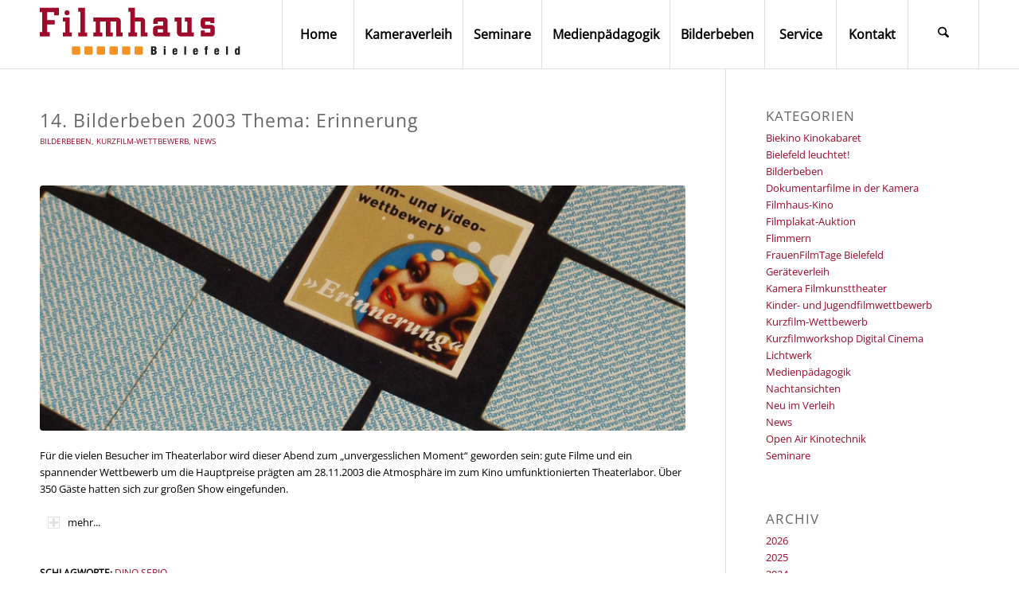

--- FILE ---
content_type: text/html; charset=UTF-8
request_url: https://filmhaus-bielefeld.de/14-bilderbeben-2003-thema-erinnerung/
body_size: 21221
content:
<!DOCTYPE html>
<html lang="de" class="html_stretched responsive av-preloader-disabled  html_header_top html_logo_left html_main_nav_header html_menu_right html_custom html_header_sticky_disabled html_header_shrinking_disabled html_mobile_menu_tablet html_header_searchicon html_content_align_center html_header_unstick_top_disabled html_header_stretch_disabled html_elegant-blog html_modern-blog html_av-overlay-side html_av-overlay-side-classic html_av-submenu-noclone html_entry_id_3684 av-cookies-no-cookie-consent av-no-preview av-default-lightbox html_text_menu_active av-mobile-menu-switch-default">
<head>
<meta charset="UTF-8" />
<!-- mobile setting -->
<meta name="viewport" content="width=device-width, initial-scale=1">
<!-- Scripts/CSS and wp_head hook -->
<meta name='robots' content='index, follow, max-image-preview:large, max-snippet:-1, max-video-preview:-1' />
<style>img:is([sizes="auto" i], [sizes^="auto," i]) { contain-intrinsic-size: 3000px 1500px }</style>
<!-- This site is optimized with the Yoast SEO plugin v26.7 - https://yoast.com/wordpress/plugins/seo/ -->
<title>14. Bilderbeben 2003 Thema: Erinnerung - Filmhaus Bielefeld</title>
<meta name="description" content="Für das Publikum war dieser Abend ein „unvergesslicher Moment“: gute Filme und ein spannender Wettbewerb um die Hauptpreise prägten die Atmosphäre." />
<link rel="canonical" href="https://filmhaus-bielefeld.de/14-bilderbeben-2003-thema-erinnerung/" />
<meta property="og:locale" content="de_DE" />
<meta property="og:type" content="article" />
<meta property="og:title" content="14. Bilderbeben 2003 Thema: Erinnerung - Filmhaus Bielefeld" />
<meta property="og:description" content="Für das Publikum war dieser Abend ein „unvergesslicher Moment“: gute Filme und ein spannender Wettbewerb um die Hauptpreise prägten die Atmosphäre." />
<meta property="og:url" content="https://filmhaus-bielefeld.de/14-bilderbeben-2003-thema-erinnerung/" />
<meta property="og:site_name" content="Filmhaus Bielefeld" />
<meta property="article:published_time" content="2003-12-22T11:32:48+00:00" />
<meta property="article:modified_time" content="2019-03-07T11:55:00+00:00" />
<meta property="og:image" content="https://filmhaus-bielefeld.de/wp-content/uploads/2018/10/wettbewerb-erinnerung-2003.jpg" />
<meta property="og:image:width" content="845" />
<meta property="og:image:height" content="450" />
<meta property="og:image:type" content="image/jpeg" />
<meta name="author" content="filmhaus" />
<meta name="twitter:card" content="summary_large_image" />
<meta name="twitter:label1" content="Verfasst von" />
<meta name="twitter:data1" content="filmhaus" />
<meta name="twitter:label2" content="Geschätzte Lesezeit" />
<meta name="twitter:data2" content="2 Minuten" />
<script type="application/ld+json" class="yoast-schema-graph">{"@context":"https://schema.org","@graph":[{"@type":"Article","@id":"https://filmhaus-bielefeld.de/14-bilderbeben-2003-thema-erinnerung/#article","isPartOf":{"@id":"https://filmhaus-bielefeld.de/14-bilderbeben-2003-thema-erinnerung/"},"author":{"name":"filmhaus","@id":"https://filmhaus-bielefeld.de/#/schema/person/f2a0cf20d54b570b4fcbf79a993e03b2"},"headline":"14. Bilderbeben 2003 Thema: Erinnerung","datePublished":"2003-12-22T11:32:48+00:00","dateModified":"2019-03-07T11:55:00+00:00","mainEntityOfPage":{"@id":"https://filmhaus-bielefeld.de/14-bilderbeben-2003-thema-erinnerung/"},"wordCount":446,"image":{"@id":"https://filmhaus-bielefeld.de/14-bilderbeben-2003-thema-erinnerung/#primaryimage"},"thumbnailUrl":"https://filmhaus-bielefeld.de/wp-content/uploads/2018/10/wettbewerb-erinnerung-2003.jpg","keywords":["Dino Serio"],"articleSection":["Bilderbeben","Kurzfilm-Wettbewerb","News"],"inLanguage":"de"},{"@type":"WebPage","@id":"https://filmhaus-bielefeld.de/14-bilderbeben-2003-thema-erinnerung/","url":"https://filmhaus-bielefeld.de/14-bilderbeben-2003-thema-erinnerung/","name":"14. Bilderbeben 2003 Thema: Erinnerung - Filmhaus Bielefeld","isPartOf":{"@id":"https://filmhaus-bielefeld.de/#website"},"primaryImageOfPage":{"@id":"https://filmhaus-bielefeld.de/14-bilderbeben-2003-thema-erinnerung/#primaryimage"},"image":{"@id":"https://filmhaus-bielefeld.de/14-bilderbeben-2003-thema-erinnerung/#primaryimage"},"thumbnailUrl":"https://filmhaus-bielefeld.de/wp-content/uploads/2018/10/wettbewerb-erinnerung-2003.jpg","datePublished":"2003-12-22T11:32:48+00:00","dateModified":"2019-03-07T11:55:00+00:00","author":{"@id":"https://filmhaus-bielefeld.de/#/schema/person/f2a0cf20d54b570b4fcbf79a993e03b2"},"description":"Für das Publikum war dieser Abend ein „unvergesslicher Moment“: gute Filme und ein spannender Wettbewerb um die Hauptpreise prägten die Atmosphäre.","breadcrumb":{"@id":"https://filmhaus-bielefeld.de/14-bilderbeben-2003-thema-erinnerung/#breadcrumb"},"inLanguage":"de","potentialAction":[{"@type":"ReadAction","target":["https://filmhaus-bielefeld.de/14-bilderbeben-2003-thema-erinnerung/"]}]},{"@type":"ImageObject","inLanguage":"de","@id":"https://filmhaus-bielefeld.de/14-bilderbeben-2003-thema-erinnerung/#primaryimage","url":"https://filmhaus-bielefeld.de/wp-content/uploads/2018/10/wettbewerb-erinnerung-2003.jpg","contentUrl":"https://filmhaus-bielefeld.de/wp-content/uploads/2018/10/wettbewerb-erinnerung-2003.jpg","width":845,"height":450,"caption":"Bilderbeben 2003 Thema \"Erinnerung\""},{"@type":"BreadcrumbList","@id":"https://filmhaus-bielefeld.de/14-bilderbeben-2003-thema-erinnerung/#breadcrumb","itemListElement":[{"@type":"ListItem","position":1,"name":"Startseite","item":"https://filmhaus-bielefeld.de/filmhaus-bielefeld/"},{"@type":"ListItem","position":2,"name":"14. Bilderbeben 2003 Thema: Erinnerung"}]},{"@type":"WebSite","@id":"https://filmhaus-bielefeld.de/#website","url":"https://filmhaus-bielefeld.de/","name":"Filmhaus Bielefeld","description":"Die Filmwerkstatt mit Geräteverleih","potentialAction":[{"@type":"SearchAction","target":{"@type":"EntryPoint","urlTemplate":"https://filmhaus-bielefeld.de/?s={search_term_string}"},"query-input":{"@type":"PropertyValueSpecification","valueRequired":true,"valueName":"search_term_string"}}],"inLanguage":"de"},{"@type":"Person","@id":"https://filmhaus-bielefeld.de/#/schema/person/f2a0cf20d54b570b4fcbf79a993e03b2","name":"filmhaus","url":"https://filmhaus-bielefeld.de/author/filmhaus/"}]}</script>
<!-- / Yoast SEO plugin. -->
<script id="omgf-pro-remove-async-google-fonts" type="text/javascript"
src="[data-uri]"></script>
<link rel="alternate" type="application/rss+xml" title="Filmhaus Bielefeld &raquo; Feed" href="https://filmhaus-bielefeld.de/feed/" />
<link rel="alternate" type="application/rss+xml" title="Filmhaus Bielefeld &raquo; Kommentar-Feed" href="https://filmhaus-bielefeld.de/comments/feed/" />
<link rel="alternate" type="application/rss+xml" title="Filmhaus Bielefeld &raquo; 14. Bilderbeben 2003 Thema: Erinnerung Kommentar-Feed" href="https://filmhaus-bielefeld.de/14-bilderbeben-2003-thema-erinnerung/feed/" />
<!-- google webfont font replacement -->
<script type='text/javascript'>
(function() {
/*	check if webfonts are disabled by user setting via cookie - or user must opt in.	*/
var html = document.getElementsByTagName('html')[0];
var cookie_check = html.className.indexOf('av-cookies-needs-opt-in') >= 0 || html.className.indexOf('av-cookies-can-opt-out') >= 0;
var allow_continue = true;
var silent_accept_cookie = html.className.indexOf('av-cookies-user-silent-accept') >= 0;
if( cookie_check && ! silent_accept_cookie )
{
if( ! document.cookie.match(/aviaCookieConsent/) || html.className.indexOf('av-cookies-session-refused') >= 0 )
{
allow_continue = false;
}
else
{
if( ! document.cookie.match(/aviaPrivacyRefuseCookiesHideBar/) )
{
allow_continue = false;
}
else if( ! document.cookie.match(/aviaPrivacyEssentialCookiesEnabled/) )
{
allow_continue = false;
}
else if( document.cookie.match(/aviaPrivacyGoogleWebfontsDisabled/) )
{
allow_continue = false;
}
}
}
if( allow_continue )
{
var f = document.createElement('link');
f.type 	= 'text/css';
f.rel 	= 'stylesheet';
f.href 	= 'https://fonts.googleapis.com/css?family=Open+Sans:400,600&display=auto';
f.id 	= 'avia-google-webfont';
document.getElementsByTagName('head')[0].appendChild(f);
}
})();
</script>
<!-- <link rel='stylesheet' id='wp-block-library-css' href='https://filmhaus-bielefeld.de/wp-includes/css/dist/block-library/style.min.css?ver=6.8.3' type='text/css' media='all' /> -->
<link rel="stylesheet" type="text/css" href="//filmhaus-bielefeld.de/wp-content/cache/wpfc-minified/pcpm80e/9twrf.css" media="all"/>
<style id='global-styles-inline-css' type='text/css'>
:root{--wp--preset--aspect-ratio--square: 1;--wp--preset--aspect-ratio--4-3: 4/3;--wp--preset--aspect-ratio--3-4: 3/4;--wp--preset--aspect-ratio--3-2: 3/2;--wp--preset--aspect-ratio--2-3: 2/3;--wp--preset--aspect-ratio--16-9: 16/9;--wp--preset--aspect-ratio--9-16: 9/16;--wp--preset--color--black: #000000;--wp--preset--color--cyan-bluish-gray: #abb8c3;--wp--preset--color--white: #ffffff;--wp--preset--color--pale-pink: #f78da7;--wp--preset--color--vivid-red: #cf2e2e;--wp--preset--color--luminous-vivid-orange: #ff6900;--wp--preset--color--luminous-vivid-amber: #fcb900;--wp--preset--color--light-green-cyan: #7bdcb5;--wp--preset--color--vivid-green-cyan: #00d084;--wp--preset--color--pale-cyan-blue: #8ed1fc;--wp--preset--color--vivid-cyan-blue: #0693e3;--wp--preset--color--vivid-purple: #9b51e0;--wp--preset--color--metallic-red: #b02b2c;--wp--preset--color--maximum-yellow-red: #edae44;--wp--preset--color--yellow-sun: #eeee22;--wp--preset--color--palm-leaf: #83a846;--wp--preset--color--aero: #7bb0e7;--wp--preset--color--old-lavender: #745f7e;--wp--preset--color--steel-teal: #5f8789;--wp--preset--color--raspberry-pink: #d65799;--wp--preset--color--medium-turquoise: #4ecac2;--wp--preset--gradient--vivid-cyan-blue-to-vivid-purple: linear-gradient(135deg,rgba(6,147,227,1) 0%,rgb(155,81,224) 100%);--wp--preset--gradient--light-green-cyan-to-vivid-green-cyan: linear-gradient(135deg,rgb(122,220,180) 0%,rgb(0,208,130) 100%);--wp--preset--gradient--luminous-vivid-amber-to-luminous-vivid-orange: linear-gradient(135deg,rgba(252,185,0,1) 0%,rgba(255,105,0,1) 100%);--wp--preset--gradient--luminous-vivid-orange-to-vivid-red: linear-gradient(135deg,rgba(255,105,0,1) 0%,rgb(207,46,46) 100%);--wp--preset--gradient--very-light-gray-to-cyan-bluish-gray: linear-gradient(135deg,rgb(238,238,238) 0%,rgb(169,184,195) 100%);--wp--preset--gradient--cool-to-warm-spectrum: linear-gradient(135deg,rgb(74,234,220) 0%,rgb(151,120,209) 20%,rgb(207,42,186) 40%,rgb(238,44,130) 60%,rgb(251,105,98) 80%,rgb(254,248,76) 100%);--wp--preset--gradient--blush-light-purple: linear-gradient(135deg,rgb(255,206,236) 0%,rgb(152,150,240) 100%);--wp--preset--gradient--blush-bordeaux: linear-gradient(135deg,rgb(254,205,165) 0%,rgb(254,45,45) 50%,rgb(107,0,62) 100%);--wp--preset--gradient--luminous-dusk: linear-gradient(135deg,rgb(255,203,112) 0%,rgb(199,81,192) 50%,rgb(65,88,208) 100%);--wp--preset--gradient--pale-ocean: linear-gradient(135deg,rgb(255,245,203) 0%,rgb(182,227,212) 50%,rgb(51,167,181) 100%);--wp--preset--gradient--electric-grass: linear-gradient(135deg,rgb(202,248,128) 0%,rgb(113,206,126) 100%);--wp--preset--gradient--midnight: linear-gradient(135deg,rgb(2,3,129) 0%,rgb(40,116,252) 100%);--wp--preset--font-size--small: 1rem;--wp--preset--font-size--medium: 1.125rem;--wp--preset--font-size--large: 1.75rem;--wp--preset--font-size--x-large: clamp(1.75rem, 3vw, 2.25rem);--wp--preset--spacing--20: 0.44rem;--wp--preset--spacing--30: 0.67rem;--wp--preset--spacing--40: 1rem;--wp--preset--spacing--50: 1.5rem;--wp--preset--spacing--60: 2.25rem;--wp--preset--spacing--70: 3.38rem;--wp--preset--spacing--80: 5.06rem;--wp--preset--shadow--natural: 6px 6px 9px rgba(0, 0, 0, 0.2);--wp--preset--shadow--deep: 12px 12px 50px rgba(0, 0, 0, 0.4);--wp--preset--shadow--sharp: 6px 6px 0px rgba(0, 0, 0, 0.2);--wp--preset--shadow--outlined: 6px 6px 0px -3px rgba(255, 255, 255, 1), 6px 6px rgba(0, 0, 0, 1);--wp--preset--shadow--crisp: 6px 6px 0px rgba(0, 0, 0, 1);}:root { --wp--style--global--content-size: 800px;--wp--style--global--wide-size: 1130px; }:where(body) { margin: 0; }.wp-site-blocks > .alignleft { float: left; margin-right: 2em; }.wp-site-blocks > .alignright { float: right; margin-left: 2em; }.wp-site-blocks > .aligncenter { justify-content: center; margin-left: auto; margin-right: auto; }:where(.is-layout-flex){gap: 0.5em;}:where(.is-layout-grid){gap: 0.5em;}.is-layout-flow > .alignleft{float: left;margin-inline-start: 0;margin-inline-end: 2em;}.is-layout-flow > .alignright{float: right;margin-inline-start: 2em;margin-inline-end: 0;}.is-layout-flow > .aligncenter{margin-left: auto !important;margin-right: auto !important;}.is-layout-constrained > .alignleft{float: left;margin-inline-start: 0;margin-inline-end: 2em;}.is-layout-constrained > .alignright{float: right;margin-inline-start: 2em;margin-inline-end: 0;}.is-layout-constrained > .aligncenter{margin-left: auto !important;margin-right: auto !important;}.is-layout-constrained > :where(:not(.alignleft):not(.alignright):not(.alignfull)){max-width: var(--wp--style--global--content-size);margin-left: auto !important;margin-right: auto !important;}.is-layout-constrained > .alignwide{max-width: var(--wp--style--global--wide-size);}body .is-layout-flex{display: flex;}.is-layout-flex{flex-wrap: wrap;align-items: center;}.is-layout-flex > :is(*, div){margin: 0;}body .is-layout-grid{display: grid;}.is-layout-grid > :is(*, div){margin: 0;}body{padding-top: 0px;padding-right: 0px;padding-bottom: 0px;padding-left: 0px;}a:where(:not(.wp-element-button)){text-decoration: underline;}:root :where(.wp-element-button, .wp-block-button__link){background-color: #32373c;border-width: 0;color: #fff;font-family: inherit;font-size: inherit;line-height: inherit;padding: calc(0.667em + 2px) calc(1.333em + 2px);text-decoration: none;}.has-black-color{color: var(--wp--preset--color--black) !important;}.has-cyan-bluish-gray-color{color: var(--wp--preset--color--cyan-bluish-gray) !important;}.has-white-color{color: var(--wp--preset--color--white) !important;}.has-pale-pink-color{color: var(--wp--preset--color--pale-pink) !important;}.has-vivid-red-color{color: var(--wp--preset--color--vivid-red) !important;}.has-luminous-vivid-orange-color{color: var(--wp--preset--color--luminous-vivid-orange) !important;}.has-luminous-vivid-amber-color{color: var(--wp--preset--color--luminous-vivid-amber) !important;}.has-light-green-cyan-color{color: var(--wp--preset--color--light-green-cyan) !important;}.has-vivid-green-cyan-color{color: var(--wp--preset--color--vivid-green-cyan) !important;}.has-pale-cyan-blue-color{color: var(--wp--preset--color--pale-cyan-blue) !important;}.has-vivid-cyan-blue-color{color: var(--wp--preset--color--vivid-cyan-blue) !important;}.has-vivid-purple-color{color: var(--wp--preset--color--vivid-purple) !important;}.has-metallic-red-color{color: var(--wp--preset--color--metallic-red) !important;}.has-maximum-yellow-red-color{color: var(--wp--preset--color--maximum-yellow-red) !important;}.has-yellow-sun-color{color: var(--wp--preset--color--yellow-sun) !important;}.has-palm-leaf-color{color: var(--wp--preset--color--palm-leaf) !important;}.has-aero-color{color: var(--wp--preset--color--aero) !important;}.has-old-lavender-color{color: var(--wp--preset--color--old-lavender) !important;}.has-steel-teal-color{color: var(--wp--preset--color--steel-teal) !important;}.has-raspberry-pink-color{color: var(--wp--preset--color--raspberry-pink) !important;}.has-medium-turquoise-color{color: var(--wp--preset--color--medium-turquoise) !important;}.has-black-background-color{background-color: var(--wp--preset--color--black) !important;}.has-cyan-bluish-gray-background-color{background-color: var(--wp--preset--color--cyan-bluish-gray) !important;}.has-white-background-color{background-color: var(--wp--preset--color--white) !important;}.has-pale-pink-background-color{background-color: var(--wp--preset--color--pale-pink) !important;}.has-vivid-red-background-color{background-color: var(--wp--preset--color--vivid-red) !important;}.has-luminous-vivid-orange-background-color{background-color: var(--wp--preset--color--luminous-vivid-orange) !important;}.has-luminous-vivid-amber-background-color{background-color: var(--wp--preset--color--luminous-vivid-amber) !important;}.has-light-green-cyan-background-color{background-color: var(--wp--preset--color--light-green-cyan) !important;}.has-vivid-green-cyan-background-color{background-color: var(--wp--preset--color--vivid-green-cyan) !important;}.has-pale-cyan-blue-background-color{background-color: var(--wp--preset--color--pale-cyan-blue) !important;}.has-vivid-cyan-blue-background-color{background-color: var(--wp--preset--color--vivid-cyan-blue) !important;}.has-vivid-purple-background-color{background-color: var(--wp--preset--color--vivid-purple) !important;}.has-metallic-red-background-color{background-color: var(--wp--preset--color--metallic-red) !important;}.has-maximum-yellow-red-background-color{background-color: var(--wp--preset--color--maximum-yellow-red) !important;}.has-yellow-sun-background-color{background-color: var(--wp--preset--color--yellow-sun) !important;}.has-palm-leaf-background-color{background-color: var(--wp--preset--color--palm-leaf) !important;}.has-aero-background-color{background-color: var(--wp--preset--color--aero) !important;}.has-old-lavender-background-color{background-color: var(--wp--preset--color--old-lavender) !important;}.has-steel-teal-background-color{background-color: var(--wp--preset--color--steel-teal) !important;}.has-raspberry-pink-background-color{background-color: var(--wp--preset--color--raspberry-pink) !important;}.has-medium-turquoise-background-color{background-color: var(--wp--preset--color--medium-turquoise) !important;}.has-black-border-color{border-color: var(--wp--preset--color--black) !important;}.has-cyan-bluish-gray-border-color{border-color: var(--wp--preset--color--cyan-bluish-gray) !important;}.has-white-border-color{border-color: var(--wp--preset--color--white) !important;}.has-pale-pink-border-color{border-color: var(--wp--preset--color--pale-pink) !important;}.has-vivid-red-border-color{border-color: var(--wp--preset--color--vivid-red) !important;}.has-luminous-vivid-orange-border-color{border-color: var(--wp--preset--color--luminous-vivid-orange) !important;}.has-luminous-vivid-amber-border-color{border-color: var(--wp--preset--color--luminous-vivid-amber) !important;}.has-light-green-cyan-border-color{border-color: var(--wp--preset--color--light-green-cyan) !important;}.has-vivid-green-cyan-border-color{border-color: var(--wp--preset--color--vivid-green-cyan) !important;}.has-pale-cyan-blue-border-color{border-color: var(--wp--preset--color--pale-cyan-blue) !important;}.has-vivid-cyan-blue-border-color{border-color: var(--wp--preset--color--vivid-cyan-blue) !important;}.has-vivid-purple-border-color{border-color: var(--wp--preset--color--vivid-purple) !important;}.has-metallic-red-border-color{border-color: var(--wp--preset--color--metallic-red) !important;}.has-maximum-yellow-red-border-color{border-color: var(--wp--preset--color--maximum-yellow-red) !important;}.has-yellow-sun-border-color{border-color: var(--wp--preset--color--yellow-sun) !important;}.has-palm-leaf-border-color{border-color: var(--wp--preset--color--palm-leaf) !important;}.has-aero-border-color{border-color: var(--wp--preset--color--aero) !important;}.has-old-lavender-border-color{border-color: var(--wp--preset--color--old-lavender) !important;}.has-steel-teal-border-color{border-color: var(--wp--preset--color--steel-teal) !important;}.has-raspberry-pink-border-color{border-color: var(--wp--preset--color--raspberry-pink) !important;}.has-medium-turquoise-border-color{border-color: var(--wp--preset--color--medium-turquoise) !important;}.has-vivid-cyan-blue-to-vivid-purple-gradient-background{background: var(--wp--preset--gradient--vivid-cyan-blue-to-vivid-purple) !important;}.has-light-green-cyan-to-vivid-green-cyan-gradient-background{background: var(--wp--preset--gradient--light-green-cyan-to-vivid-green-cyan) !important;}.has-luminous-vivid-amber-to-luminous-vivid-orange-gradient-background{background: var(--wp--preset--gradient--luminous-vivid-amber-to-luminous-vivid-orange) !important;}.has-luminous-vivid-orange-to-vivid-red-gradient-background{background: var(--wp--preset--gradient--luminous-vivid-orange-to-vivid-red) !important;}.has-very-light-gray-to-cyan-bluish-gray-gradient-background{background: var(--wp--preset--gradient--very-light-gray-to-cyan-bluish-gray) !important;}.has-cool-to-warm-spectrum-gradient-background{background: var(--wp--preset--gradient--cool-to-warm-spectrum) !important;}.has-blush-light-purple-gradient-background{background: var(--wp--preset--gradient--blush-light-purple) !important;}.has-blush-bordeaux-gradient-background{background: var(--wp--preset--gradient--blush-bordeaux) !important;}.has-luminous-dusk-gradient-background{background: var(--wp--preset--gradient--luminous-dusk) !important;}.has-pale-ocean-gradient-background{background: var(--wp--preset--gradient--pale-ocean) !important;}.has-electric-grass-gradient-background{background: var(--wp--preset--gradient--electric-grass) !important;}.has-midnight-gradient-background{background: var(--wp--preset--gradient--midnight) !important;}.has-small-font-size{font-size: var(--wp--preset--font-size--small) !important;}.has-medium-font-size{font-size: var(--wp--preset--font-size--medium) !important;}.has-large-font-size{font-size: var(--wp--preset--font-size--large) !important;}.has-x-large-font-size{font-size: var(--wp--preset--font-size--x-large) !important;}
:where(.wp-block-post-template.is-layout-flex){gap: 1.25em;}:where(.wp-block-post-template.is-layout-grid){gap: 1.25em;}
:where(.wp-block-columns.is-layout-flex){gap: 2em;}:where(.wp-block-columns.is-layout-grid){gap: 2em;}
:root :where(.wp-block-pullquote){font-size: 1.5em;line-height: 1.6;}
</style>
<!-- <link rel='stylesheet' id='contact-form-7-css' href='https://filmhaus-bielefeld.de/wp-content/plugins/contact-form-7/includes/css/styles.css?ver=6.1.4' type='text/css' media='all' /> -->
<!-- <link rel='stylesheet' id='daan-dev-google-fonts-css' href='//filmhaus-bielefeld.de/wp-content/uploads/omgf/daan-dev-google-fonts/daan-dev-google-fonts.css?ver=1760534198' type='text/css' media='all' /> -->
<!-- <link rel='stylesheet' id='daan-dev-google-fonts-2-css' href='//filmhaus-bielefeld.de/wp-content/uploads/omgf/daan-dev-google-fonts-2/daan-dev-google-fonts-2.css?ver=1760534198' type='text/css' media='all' /> -->
<!-- <link rel='stylesheet' id='borlabs-cookie-css' href='https://filmhaus-bielefeld.de/wp-content/cache/borlabs-cookie/borlabs-cookie_1_de.css?ver=2.3.6-36' type='text/css' media='all' /> -->
<!-- <link rel='stylesheet' id='avia-merged-styles-css' href='https://filmhaus-bielefeld.de/wp-content/uploads/dynamic_avia/avia-merged-styles-ac0a6b407f0d9ca217fc6ecc4c20701c---696bb6b80f980.css' type='text/css' media='all' /> -->
<link rel="stylesheet" type="text/css" href="//filmhaus-bielefeld.de/wp-content/cache/wpfc-minified/qt2s3cxw/c1brp.css" media="all"/>
<script src='//filmhaus-bielefeld.de/wp-content/cache/wpfc-minified/8bgix7ul/c1brp.js' type="text/javascript"></script>
<!-- <script type="text/javascript" src="https://filmhaus-bielefeld.de/wp-includes/js/jquery/jquery.min.js?ver=3.7.1" id="jquery-core-js"></script> -->
<!-- <script type="text/javascript" src="https://filmhaus-bielefeld.de/wp-includes/js/jquery/jquery-migrate.min.js?ver=3.4.1" id="jquery-migrate-js"></script> -->
<!-- <script type="text/javascript" src="https://filmhaus-bielefeld.de/wp-content/uploads/dynamic_avia/avia-head-scripts-df7886ac2fb9574a410d05285be45af0---696bb6b829389.js" id="avia-head-scripts-js"></script> -->
<link rel="https://api.w.org/" href="https://filmhaus-bielefeld.de/wp-json/" /><link rel="alternate" title="JSON" type="application/json" href="https://filmhaus-bielefeld.de/wp-json/wp/v2/posts/3684" /><link rel="EditURI" type="application/rsd+xml" title="RSD" href="https://filmhaus-bielefeld.de/xmlrpc.php?rsd" />
<meta name="generator" content="WordPress 6.8.3" />
<link rel='shortlink' href='https://filmhaus-bielefeld.de/?p=3684' />
<link rel="alternate" title="oEmbed (JSON)" type="application/json+oembed" href="https://filmhaus-bielefeld.de/wp-json/oembed/1.0/embed?url=https%3A%2F%2Ffilmhaus-bielefeld.de%2F14-bilderbeben-2003-thema-erinnerung%2F" />
<link rel="alternate" title="oEmbed (XML)" type="text/xml+oembed" href="https://filmhaus-bielefeld.de/wp-json/oembed/1.0/embed?url=https%3A%2F%2Ffilmhaus-bielefeld.de%2F14-bilderbeben-2003-thema-erinnerung%2F&#038;format=xml" />
<script type="text/javascript"> <!--
function UnCryptMailto( s )
{
var n = 0;
var r = "";
for( var i = 0; i < s.length; i++)
{
n = s.charCodeAt( i );
if( n >= 8364 )
{
n = 128;
}
r += String.fromCharCode( n - 1 );
}
return r;
}
function linkTo_UnCryptMailto( s )
{
location.href=UnCryptMailto( s );
}
// --> </script>
<link rel="icon" href="https://www.filmhaus-bielefeld.de/wp-content/uploads/2019/02/filmhaus-favicon.png" type="image/png">
<!--[if lt IE 9]><script src="https://filmhaus-bielefeld.de/wp-content/themes/enfold/js/html5shiv.js"></script><![endif]--><link rel="profile" href="https://gmpg.org/xfn/11" />
<link rel="alternate" type="application/rss+xml" title="Filmhaus Bielefeld RSS2 Feed" href="https://filmhaus-bielefeld.de/feed/" />
<link rel="pingback" href="https://filmhaus-bielefeld.de/xmlrpc.php" />
<style type='text/css' media='screen'>
#top #header_main > .container, #top #header_main > .container .main_menu  .av-main-nav > li > a, #top #header_main #menu-item-shop .cart_dropdown_link{ height:86px; line-height: 86px; }
.html_top_nav_header .av-logo-container{ height:86px;  }
.html_header_top.html_header_sticky #top #wrap_all #main{ padding-top:86px; } 
</style>
<!-- To speed up the rendering and to display the site as fast as possible to the user we include some styles and scripts for above the fold content inline -->
<script type="text/javascript">'use strict';var avia_is_mobile=!1;if(/Android|webOS|iPhone|iPad|iPod|BlackBerry|IEMobile|Opera Mini/i.test(navigator.userAgent)&&'ontouchstart' in document.documentElement){avia_is_mobile=!0;document.documentElement.className+=' avia_mobile '}
else{document.documentElement.className+=' avia_desktop '};document.documentElement.className+=' js_active ';(function(){var e=['-webkit-','-moz-','-ms-',''],n='',o=!1,a=!1;for(var t in e){if(e[t]+'transform' in document.documentElement.style){o=!0;n=e[t]+'transform'};if(e[t]+'perspective' in document.documentElement.style){a=!0}};if(o){document.documentElement.className+=' avia_transform '};if(a){document.documentElement.className+=' avia_transform3d '};if(typeof document.getElementsByClassName=='function'&&typeof document.documentElement.getBoundingClientRect=='function'&&avia_is_mobile==!1){if(n&&window.innerHeight>0){setTimeout(function(){var e=0,o={},a=0,t=document.getElementsByClassName('av-parallax'),i=window.pageYOffset||document.documentElement.scrollTop;for(e=0;e<t.length;e++){t[e].style.top='0px';o=t[e].getBoundingClientRect();a=Math.ceil((window.innerHeight+i-o.top)*0.3);t[e].style[n]='translate(0px, '+a+'px)';t[e].style.top='auto';t[e].className+=' enabled-parallax '}},50)}}})();</script><style type="text/css">
@font-face {font-family: 'entypo-fontello-enfold'; font-weight: normal; font-style: normal; font-display: auto;
src: url('https://filmhaus-bielefeld.de/wp-content/themes/enfold/config-templatebuilder/avia-template-builder/assets/fonts/entypo-fontello-enfold/entypo-fontello-enfold.woff2') format('woff2'),
url('https://filmhaus-bielefeld.de/wp-content/themes/enfold/config-templatebuilder/avia-template-builder/assets/fonts/entypo-fontello-enfold/entypo-fontello-enfold.woff') format('woff'),
url('https://filmhaus-bielefeld.de/wp-content/themes/enfold/config-templatebuilder/avia-template-builder/assets/fonts/entypo-fontello-enfold/entypo-fontello-enfold.ttf') format('truetype'),
url('https://filmhaus-bielefeld.de/wp-content/themes/enfold/config-templatebuilder/avia-template-builder/assets/fonts/entypo-fontello-enfold/entypo-fontello-enfold.svg#entypo-fontello-enfold') format('svg'),
url('https://filmhaus-bielefeld.de/wp-content/themes/enfold/config-templatebuilder/avia-template-builder/assets/fonts/entypo-fontello-enfold/entypo-fontello-enfold.eot'),
url('https://filmhaus-bielefeld.de/wp-content/themes/enfold/config-templatebuilder/avia-template-builder/assets/fonts/entypo-fontello-enfold/entypo-fontello-enfold.eot?#iefix') format('embedded-opentype');
}
#top .avia-font-entypo-fontello-enfold, body .avia-font-entypo-fontello-enfold, html body [data-av_iconfont='entypo-fontello-enfold']:before{ font-family: 'entypo-fontello-enfold'; }
@font-face {font-family: 'entypo-fontello'; font-weight: normal; font-style: normal; font-display: auto;
src: url('https://filmhaus-bielefeld.de/wp-content/themes/enfold/config-templatebuilder/avia-template-builder/assets/fonts/entypo-fontello/entypo-fontello.woff2') format('woff2'),
url('https://filmhaus-bielefeld.de/wp-content/themes/enfold/config-templatebuilder/avia-template-builder/assets/fonts/entypo-fontello/entypo-fontello.woff') format('woff'),
url('https://filmhaus-bielefeld.de/wp-content/themes/enfold/config-templatebuilder/avia-template-builder/assets/fonts/entypo-fontello/entypo-fontello.ttf') format('truetype'),
url('https://filmhaus-bielefeld.de/wp-content/themes/enfold/config-templatebuilder/avia-template-builder/assets/fonts/entypo-fontello/entypo-fontello.svg#entypo-fontello') format('svg'),
url('https://filmhaus-bielefeld.de/wp-content/themes/enfold/config-templatebuilder/avia-template-builder/assets/fonts/entypo-fontello/entypo-fontello.eot'),
url('https://filmhaus-bielefeld.de/wp-content/themes/enfold/config-templatebuilder/avia-template-builder/assets/fonts/entypo-fontello/entypo-fontello.eot?#iefix') format('embedded-opentype');
}
#top .avia-font-entypo-fontello, body .avia-font-entypo-fontello, html body [data-av_iconfont='entypo-fontello']:before{ font-family: 'entypo-fontello'; }
</style>
<!--
Debugging Info for Theme support: 
Theme: Enfold
Version: 7.1.3
Installed: enfold
AviaFramework Version: 5.6
AviaBuilder Version: 6.0
aviaElementManager Version: 1.0.1
- - - - - - - - - - -
ChildTheme: Filmhaus Bielefeld
ChildTheme Version: 1.0
ChildTheme Installed: enfold
- - - - - - - - - - -
ML:512-PU:103-PLA:14
WP:6.8.3
Compress: CSS:all theme files - JS:all theme files
Updates: enabled - token has changed and not verified
PLAu:13
-->
</head>
<body id="top" class="wp-singular post-template-default single single-post postid-3684 single-format-standard wp-theme-enfold wp-child-theme-filmhaus stretched rtl_columns av-curtain-numeric open_sans  post-type-post category-bilderbeben category-kurzfilm-wettbewerb category-news post_tag-dino-serio avia-responsive-images-support" itemscope="itemscope" itemtype="https://schema.org/WebPage" >
<div id='wrap_all'>
<header id='header' class='all_colors header_color light_bg_color  av_header_top av_logo_left av_main_nav_header av_menu_right av_custom av_header_sticky_disabled av_header_shrinking_disabled av_header_stretch_disabled av_mobile_menu_tablet av_header_searchicon av_header_unstick_top_disabled av_seperator_big_border av_bottom_nav_disabled ' aria-label="Header" data-av_shrink_factor='50' role="banner" itemscope="itemscope" itemtype="https://schema.org/WPHeader" >
<div  id='header_main' class='container_wrap container_wrap_logo'>
<div class='container av-logo-container'><div class='inner-container'><span class='logo avia-standard-logo'><a href='https://filmhaus-bielefeld.de/' class='' aria-label='Filmhaus Bielefeld' ><img src="https://www.filmhaus-bielefeld.de/wp-content/uploads/2018/12/filmhaus-logo_260x80.png" height="100" width="300" alt='Filmhaus Bielefeld' title='' /></a></span><nav class='main_menu' data-selectname='Wähle eine Seite'  role="navigation" itemscope="itemscope" itemtype="https://schema.org/SiteNavigationElement" ><div class="avia-menu av-main-nav-wrap"><ul role="menu" class="menu av-main-nav" id="avia-menu"><li role="menuitem" id="menu-item-41" class="menu-item menu-item-type-post_type menu-item-object-page menu-item-home menu-item-top-level menu-item-top-level-1"><a href="https://filmhaus-bielefeld.de/" itemprop="url" tabindex="0"><span class="avia-bullet"></span><span class="avia-menu-text">Home</span><span class="avia-menu-fx"><span class="avia-arrow-wrap"><span class="avia-arrow"></span></span></span></a></li>
<li role="menuitem" id="menu-item-38359" class="menu-item menu-item-type-custom menu-item-object-custom menu-item-top-level menu-item-top-level-2"><a target="_blank" href="https://kameraverleih.filmhaus-bielefeld.de" itemprop="url" tabindex="0"><span class="avia-bullet"></span><span class="avia-menu-text">Kameraverleih</span><span class="avia-menu-fx"><span class="avia-arrow-wrap"><span class="avia-arrow"></span></span></span></a></li>
<li role="menuitem" id="menu-item-201" class="menu-item menu-item-type-post_type menu-item-object-page menu-item-top-level menu-item-top-level-3"><a href="https://filmhaus-bielefeld.de/seminare/" itemprop="url" tabindex="0"><span class="avia-bullet"></span><span class="avia-menu-text">Seminare</span><span class="avia-menu-fx"><span class="avia-arrow-wrap"><span class="avia-arrow"></span></span></span></a></li>
<li role="menuitem" id="menu-item-35" class="menu-item menu-item-type-post_type menu-item-object-page menu-item-top-level menu-item-top-level-4"><a href="https://filmhaus-bielefeld.de/medienpaedagogik-2/" itemprop="url" tabindex="0"><span class="avia-bullet"></span><span class="avia-menu-text">Medienpädagogik</span><span class="avia-menu-fx"><span class="avia-arrow-wrap"><span class="avia-arrow"></span></span></span></a></li>
<li role="menuitem" id="menu-item-308" class="menu-item menu-item-type-post_type menu-item-object-page menu-item-top-level menu-item-top-level-5"><a href="https://filmhaus-bielefeld.de/bilderbeben/" itemprop="url" tabindex="0"><span class="avia-bullet"></span><span class="avia-menu-text">Bilderbeben</span><span class="avia-menu-fx"><span class="avia-arrow-wrap"><span class="avia-arrow"></span></span></span></a></li>
<li role="menuitem" id="menu-item-33" class="menu-item menu-item-type-post_type menu-item-object-page menu-item-has-children menu-item-top-level menu-item-top-level-6"><a href="https://filmhaus-bielefeld.de/service/" itemprop="url" tabindex="0"><span class="avia-bullet"></span><span class="avia-menu-text">Service</span><span class="avia-menu-fx"><span class="avia-arrow-wrap"><span class="avia-arrow"></span></span></span></a>
<ul class="sub-menu">
<li role="menuitem" id="menu-item-1084" class="menu-item menu-item-type-custom menu-item-object-custom"><a href="/kontakt/" itemprop="url" tabindex="0"><span class="avia-bullet"></span><span class="avia-menu-text">Öffnungszeiten</span></a></li>
<li role="menuitem" id="menu-item-15756" class="menu-item menu-item-type-custom menu-item-object-custom"><a href="https://www.filmhaus-bielefeld.de/beitraege/news/" itemprop="url" tabindex="0"><span class="avia-bullet"></span><span class="avia-menu-text">News</span></a></li>
<li role="menuitem" id="menu-item-1090" class="menu-item menu-item-type-post_type menu-item-object-page"><a href="https://filmhaus-bielefeld.de/open-air-kinotechnik/" itemprop="url" tabindex="0"><span class="avia-bullet"></span><span class="avia-menu-text">Open-Air-Kinotechnik</span></a></li>
<li role="menuitem" id="menu-item-110" class="menu-item menu-item-type-post_type menu-item-object-page"><a href="https://filmhaus-bielefeld.de/der-verein-filmhaus-bielefeld/" itemprop="url" tabindex="0"><span class="avia-bullet"></span><span class="avia-menu-text">Der Verein Filmhaus Bielefeld</span></a></li>
</ul>
</li>
<li role="menuitem" id="menu-item-32" class="menu-item menu-item-type-post_type menu-item-object-page menu-item-has-children menu-item-top-level menu-item-top-level-7"><a href="https://filmhaus-bielefeld.de/kontakt/" itemprop="url" tabindex="0"><span class="avia-bullet"></span><span class="avia-menu-text">Kontakt</span><span class="avia-menu-fx"><span class="avia-arrow-wrap"><span class="avia-arrow"></span></span></span></a>
<ul class="sub-menu">
<li role="menuitem" id="menu-item-587" class="menu-item menu-item-type-post_type menu-item-object-page"><a href="https://filmhaus-bielefeld.de/impressum/" itemprop="url" tabindex="0"><span class="avia-bullet"></span><span class="avia-menu-text">Impressum</span></a></li>
<li role="menuitem" id="menu-item-588" class="menu-item menu-item-type-post_type menu-item-object-page menu-item-privacy-policy"><a href="https://filmhaus-bielefeld.de/datenschutz/" itemprop="url" tabindex="0"><span class="avia-bullet"></span><span class="avia-menu-text">Datenschutz</span></a></li>
<li role="menuitem" id="menu-item-1112" class="menu-item menu-item-type-post_type menu-item-object-page"><a href="https://filmhaus-bielefeld.de/agb/" itemprop="url" tabindex="0"><span class="avia-bullet"></span><span class="avia-menu-text">AGB</span></a></li>
</ul>
</li>
<li id="menu-item-search" class="noMobile menu-item menu-item-search-dropdown menu-item-avia-special" role="menuitem"><a class="avia-svg-icon avia-font-svg_entypo-fontello" aria-label="Suche" href="?s=" rel="nofollow" title="Click to open the search input field" data-avia-search-tooltip="
&lt;search&gt;
&lt;form role=&quot;search&quot; action=&quot;https://filmhaus-bielefeld.de/&quot; id=&quot;searchform&quot; method=&quot;get&quot; class=&quot;&quot;&gt;
&lt;div&gt;
&lt;span class=&#039;av_searchform_search avia-svg-icon avia-font-svg_entypo-fontello&#039; data-av_svg_icon=&#039;search&#039; data-av_iconset=&#039;svg_entypo-fontello&#039;&gt;&lt;svg version=&quot;1.1&quot; xmlns=&quot;http://www.w3.org/2000/svg&quot; width=&quot;25&quot; height=&quot;32&quot; viewBox=&quot;0 0 25 32&quot; preserveAspectRatio=&quot;xMidYMid meet&quot; aria-labelledby=&#039;av-svg-title-1&#039; aria-describedby=&#039;av-svg-desc-1&#039; role=&quot;graphics-symbol&quot; aria-hidden=&quot;true&quot;&gt;
&lt;title id=&#039;av-svg-title-1&#039;&gt;Search&lt;/title&gt;
&lt;desc id=&#039;av-svg-desc-1&#039;&gt;Search&lt;/desc&gt;
&lt;path d=&quot;M24.704 24.704q0.96 1.088 0.192 1.984l-1.472 1.472q-1.152 1.024-2.176 0l-6.080-6.080q-2.368 1.344-4.992 1.344-4.096 0-7.136-3.040t-3.040-7.136 2.88-7.008 6.976-2.912 7.168 3.040 3.072 7.136q0 2.816-1.472 5.184zM3.008 13.248q0 2.816 2.176 4.992t4.992 2.176 4.832-2.016 2.016-4.896q0-2.816-2.176-4.96t-4.992-2.144-4.832 2.016-2.016 4.832z&quot;&gt;&lt;/path&gt;
&lt;/svg&gt;&lt;/span&gt;			&lt;input type=&quot;submit&quot; value=&quot;&quot; id=&quot;searchsubmit&quot; class=&quot;button&quot; title=&quot;Enter at least 3 characters to show search results in a dropdown or click to route to search result page to show all results&quot; /&gt;
&lt;input type=&quot;search&quot; id=&quot;s&quot; name=&quot;s&quot; value=&quot;&quot; aria-label=&#039;Suche&#039; placeholder=&#039;Suche&#039; required /&gt;
&lt;/div&gt;
&lt;/form&gt;
&lt;/search&gt;
" data-av_svg_icon='search' data-av_iconset='svg_entypo-fontello'><svg version="1.1" xmlns="http://www.w3.org/2000/svg" width="25" height="32" viewBox="0 0 25 32" preserveAspectRatio="xMidYMid meet" aria-labelledby='av-svg-title-2' aria-describedby='av-svg-desc-2' role="graphics-symbol" aria-hidden="true">
<title id='av-svg-title-2'>Click to open the search input field</title>
<desc id='av-svg-desc-2'>Click to open the search input field</desc>
<path d="M24.704 24.704q0.96 1.088 0.192 1.984l-1.472 1.472q-1.152 1.024-2.176 0l-6.080-6.080q-2.368 1.344-4.992 1.344-4.096 0-7.136-3.040t-3.040-7.136 2.88-7.008 6.976-2.912 7.168 3.040 3.072 7.136q0 2.816-1.472 5.184zM3.008 13.248q0 2.816 2.176 4.992t4.992 2.176 4.832-2.016 2.016-4.896q0-2.816-2.176-4.96t-4.992-2.144-4.832 2.016-2.016 4.832z"></path>
</svg><span class="avia_hidden_link_text">Suche</span></a></li><li class="av-burger-menu-main menu-item-avia-special " role="menuitem">
<a href="#" aria-label="Menü" aria-hidden="false">
<span class="av-hamburger av-hamburger--spin av-js-hamburger">
<span class="av-hamburger-box">
<span class="av-hamburger-inner"></span>
<strong>Menü</strong>
</span>
</span>
<span class="avia_hidden_link_text">Menü</span>
</a>
</li></ul></div></nav></div> </div> 
<!-- end container_wrap-->
</div>
<div class="header_bg"></div>
<!-- end header -->
</header>
<div id='main' class='all_colors' data-scroll-offset='0'>
<div class='container_wrap container_wrap_first main_color sidebar_right'>
<div class='container template-blog template-single-blog '>
<main class='content units av-content-small alpha  av-blog-meta-author-disabled av-blog-meta-comments-disabled av-blog-meta-date-disabled av-blog-meta-html-info-disabled av-main-single'  role="main" itemscope="itemscope" itemtype="https://schema.org/Blog" >
<article class="post-entry post-entry-type-standard post-entry-3684 post-loop-1 post-parity-odd post-entry-last single-big with-slider post-3684 post type-post status-publish format-standard has-post-thumbnail hentry category-bilderbeben category-kurzfilm-wettbewerb category-news tag-dino-serio"  itemscope="itemscope" itemtype="https://schema.org/BlogPosting" itemprop="blogPost" ><div class="blog-meta"></div><div class='entry-content-wrapper clearfix standard-content'><header class="entry-content-header" aria-label="Post: 14. Bilderbeben 2003 Thema: Erinnerung"><div class="av-heading-wrapper"><h1 class='post-title entry-title '  itemprop="headline" >14. Bilderbeben 2003 Thema: Erinnerung<span class="post-format-icon minor-meta"></span></h1><span class="blog-categories minor-meta"><a href="https://filmhaus-bielefeld.de/beitraege/bilderbeben/" rel="tag">Bilderbeben</a>, <a href="https://filmhaus-bielefeld.de/beitraege/kurzfilm-wettbewerb/" rel="tag">Kurzfilm-Wettbewerb</a>, <a href="https://filmhaus-bielefeld.de/beitraege/news/" rel="tag">News</a></span></div></header><span class="av-vertical-delimiter"></span><div class="big-preview single-big"  itemprop="image" itemscope="itemscope" itemtype="https://schema.org/ImageObject" ><a href="https://filmhaus-bielefeld.de/wp-content/uploads/2018/10/wettbewerb-erinnerung-2003.jpg" data-srcset="https://filmhaus-bielefeld.de/wp-content/uploads/2018/10/wettbewerb-erinnerung-2003.jpg 845w, https://filmhaus-bielefeld.de/wp-content/uploads/2018/10/wettbewerb-erinnerung-2003-300x160.jpg 300w, https://filmhaus-bielefeld.de/wp-content/uploads/2018/10/wettbewerb-erinnerung-2003-768x409.jpg 768w, https://filmhaus-bielefeld.de/wp-content/uploads/2018/10/wettbewerb-erinnerung-2003-705x375.jpg 705w, https://filmhaus-bielefeld.de/wp-content/uploads/2018/10/wettbewerb-erinnerung-2003-600x320.jpg 600w" data-sizes="(max-width: 845px) 100vw, 845px"  title="Bilderbeben 2003 Thema &quot;Erinnerung&quot;" ><img width="845" height="321" src="https://filmhaus-bielefeld.de/wp-content/uploads/2018/10/wettbewerb-erinnerung-2003-845x321.jpg" class="wp-image-3746 avia-img-lazy-loading-not-3746 attachment-entry_with_sidebar size-entry_with_sidebar wp-post-image" alt="Bilderbeben 2003 Thema &quot;Erinnerung&quot;" decoding="async" fetchpriority="high" /></a></div><div class="entry-content"  itemprop="text" ><p>Für die vielen Besucher im Theaterlabor wird dieser Abend zum „unvergesslichen Moment“ geworden sein: gute Filme und ein spannender Wettbewerb um die Hauptpreise prägten am 28.11.2003 die Atmosphäre im zum Kino umfunktionierten Theaterlabor. Über 350 Gäste hatten sich zur großen Show eingefunden.</p>
<div  class='togglecontainer av-3yrtpg-60ff2bcb11ac8f326fc568d91647efd0  avia-builder-el-0  avia-builder-el-no-sibling  toggle_close_all' >
<section class='av_toggle_section av-3a19is-f09315acd79fefbc5cf0d7f8104f9343'  itemscope="itemscope" itemtype="https://schema.org/BlogPosting" itemprop="blogPost" ><div role="tablist" class="single_toggle" data-tags="{Alle} "  ><p id='toggle-toggle-id-1' data-fake-id='#toggle-id-1' class='toggler  av-title-above '  itemprop="headline"  role='tab' tabindex='0' aria-controls='toggle-id-1' data-slide-speed="200" data-title="mehr..." data-title-open="" data-aria_collapsed="Click to expand: mehr..." data-aria_expanded="Click to collapse: mehr...">mehr...<span class="toggle_icon"><span class="vert_icon"></span><span class="hor_icon"></span></span></p><div id='toggle-id-1' aria-labelledby='toggle-toggle-id-1' role='region' class='toggle_wrap  av-title-above'  ><div class='toggle_content invers-color '  itemprop="text" ><p>Die besten Kurzfilme zum Thema „Erinnerung“ kamen an diesem Abend in einem über sechsstündigen Marathon zur Aufführung. Wir als Veranstalter waren zufrieden über die große Zahl von eingesandten Filmen. Insgesamt waren nahezu 100 Beiträge ans Filmhaus geschickt worden. Besonders erfreulich war auch der hohe Anteil an Einsendungen aus der Region Ostwestfalen-Lippe.</p>
<p>Erst nach Mitternacht wurden im ausverkauften Saal die Sieger verkündet. „Die Helden von Bern“, ein Remake des Fußball-WM Endspiels inszeniert mit Lego-Figuren, errang den dritten Platz, der mit 250,– Euro dotiert ist. Die Autoren sind Florian Plag, Ingo Steidl und Martin Seibert. An den Hamburger Stefan Hering und seinen Film „Der Bildermacher“ ging der zweite Preis in Höhe von 500,– Euro. Über den Hauptpreis (750,– Euro) herrschte bei der Jury große Einigkeit: der Bielefelder Trickfilmer Dino Serio portraitiert in „Und der Kamm, der hat Zähne“ die Schwierigkeiten eines verwirrten alten Mannes bei der Morgentoilette. Ein Film, der mit technischer Brillanz und Humor die Themenvorgabe bestens erfüllte. Die Jury des ev. Johanneswerks vergab ihren Preis, eine Reise nach Berlin zum Deutschen Filmmuseum, an den Bielefelder Filmemacher Daniel Brandau für seinen melancholischen Film „Das letzte Bild“.<br />
Den begehrten Publikumspreis, eine Bambifigur prall mit Geldspenden gefüllt, ging mit großem Abstand ebenfalls an Dino Serios „Und der Kamm, der hat Zähne“.</p>
<div id="attachment_6727" style="width: 855px" class="wp-caption alignnone"><img decoding="async" aria-describedby="caption-attachment-6727" class="size-gallery wp-image-6727" src="https://www.filmhaus-bielefeld.de/wp-content/uploads/2019/03/bilderbeben-flyer-2003-845x450.jpg" alt="Bilderbeben Erinnerung Flyer 2003" width="845" height="450" srcset="https://filmhaus-bielefeld.de/wp-content/uploads/2019/03/bilderbeben-flyer-2003.jpg 845w, https://filmhaus-bielefeld.de/wp-content/uploads/2019/03/bilderbeben-flyer-2003-300x160.jpg 300w, https://filmhaus-bielefeld.de/wp-content/uploads/2019/03/bilderbeben-flyer-2003-768x409.jpg 768w, https://filmhaus-bielefeld.de/wp-content/uploads/2019/03/bilderbeben-flyer-2003-705x375.jpg 705w, https://filmhaus-bielefeld.de/wp-content/uploads/2019/03/bilderbeben-flyer-2003-600x320.jpg 600w" sizes="(max-width: 845px) 100vw, 845px" /><p id="caption-attachment-6727" class="wp-caption-text">Bilderbeben Erinnerung Flyer 2003</p></div>
<p>Insgesamt überzeugte der Wettbewerb, bei dem vom absoluten Anfänger bis zum Filmstudenten alles vertreten war, durch die Vielfalt, mit der das Thema erschlossen wurde. Im Film „Tauro“ bewegt sich ein trickanimierter Stier durch die menschliche Kulturgeschichte von der Höhlenmalerei bis zu Picasso; in einigen anderen Filmen werden Kindheitserinnerungen mit Barbie-Puppen und Matchboxautos heraufbeschworen. Eindrucksvoll waren die durch den Schock geschredderten Erinnerungen eines Unfallopfers in „Fuck you, Kante“ von Katharina Ellerbrock und Tina Paschetag. Ebenfalls zwei Bielefelder Filmemacherinnen (Weiß/Gensheimer) animieren mit trockenem Humor und auf einfallsreich-charmante Weise in „Neulich in Berlin“ die Erinnerungsbruchstücke einer Party. Wir hoffen, dass der Wettbewerb allen Teilnehmern Spaß gemacht hat und auch im nächsten Jahr Lust besteht, wieder mitzumachen.</p>
<p>Die Jury: Dr. Cornelia Förster (Leiterin Historisches Museum), Wolfgang Ueding (Journalist und Drehbuchautor), Gerd Fünderich (WDR) Sonderpreis: Jury Ev. Johanneswerk e.V.: Ulrike Posch, Helmut Dessecker</p>
</div></div></div></section>
</div>
</div><span class="post-meta-infos"></span><footer class="entry-footer"><span class="blog-tags minor-meta"><strong>Schlagworte:</strong><span> <a href="https://filmhaus-bielefeld.de/tag/dino-serio/" rel="tag">Dino Serio</a></span></span><div class='av-social-sharing-box av-social-sharing-box-default av-social-sharing-box-fullwidth'></div></footer><div class='post_delimiter'></div></div><div class="post_author_timeline"></div><span class='hidden'>
<span class='av-structured-data'  itemprop="image" itemscope="itemscope" itemtype="https://schema.org/ImageObject" >
<span itemprop='url'>https://filmhaus-bielefeld.de/wp-content/uploads/2018/10/wettbewerb-erinnerung-2003.jpg</span>
<span itemprop='height'>450</span>
<span itemprop='width'>845</span>
</span>
<span class='av-structured-data'  itemprop="publisher" itemtype="https://schema.org/Organization" itemscope="itemscope" >
<span itemprop='name'>filmhaus</span>
<span itemprop='logo' itemscope itemtype='https://schema.org/ImageObject'>
<span itemprop='url'>https://www.filmhaus-bielefeld.de/wp-content/uploads/2018/12/filmhaus-logo_260x80.png</span>
</span>
</span><span class='av-structured-data'  itemprop="author" itemscope="itemscope" itemtype="https://schema.org/Person" ><span itemprop='name'>filmhaus</span></span><span class='av-structured-data'  itemprop="datePublished" datetime="2003-12-22T12:32:48+01:00" >2003-12-22 12:32:48</span><span class='av-structured-data'  itemprop="dateModified" itemtype="https://schema.org/dateModified" >2019-03-07 12:55:00</span><span class='av-structured-data'  itemprop="mainEntityOfPage" itemtype="https://schema.org/mainEntityOfPage" ><span itemprop='name'>14. Bilderbeben 2003 Thema: Erinnerung</span></span></span></article><div class='single-big'></div>
<div class='comment-entry post-entry'>
</div>
<!--end content-->
</main>
<aside class='sidebar sidebar_right   alpha units' aria-label="Sidebar"  role="complementary" itemscope="itemscope" itemtype="https://schema.org/WPSideBar" ><div class="inner_sidebar extralight-border"><section id="categories-3" class="widget clearfix widget_categories"><h3 class="widgettitle">Kategorien</h3>
<ul>
<li class="cat-item cat-item-1"><a href="https://filmhaus-bielefeld.de/beitraege/allgemein/">Allgemein</a>
</li>
<li class="cat-item cat-item-1382"><a href="https://filmhaus-bielefeld.de/beitraege/biekino-kinokabaret/">Biekino Kinokabaret</a>
</li>
<li class="cat-item cat-item-204"><a href="https://filmhaus-bielefeld.de/beitraege/bielefeld-leuchtet/">Bielefeld leuchtet!</a>
</li>
<li class="cat-item cat-item-18"><a href="https://filmhaus-bielefeld.de/beitraege/bilderbeben/">Bilderbeben</a>
</li>
<li class="cat-item cat-item-1412"><a href="https://filmhaus-bielefeld.de/beitraege/kamera-filmkunsttheater/dokumentarfilme-in-der-kamera/">Dokumentarfilme in der Kamera</a>
</li>
<li class="cat-item cat-item-202"><a href="https://filmhaus-bielefeld.de/beitraege/filmhaus-kino/">Filmhaus-Kino</a>
</li>
<li class="cat-item cat-item-217"><a href="https://filmhaus-bielefeld.de/beitraege/filmplakat-auktion/">Filmplakat-Auktion</a>
</li>
<li class="cat-item cat-item-681"><a href="https://filmhaus-bielefeld.de/beitraege/flimmern/">Flimmern</a>
</li>
<li class="cat-item cat-item-1371"><a href="https://filmhaus-bielefeld.de/beitraege/frauenfilmtage-bielefeld/">FrauenFilmTage Bielefeld</a>
</li>
<li class="cat-item cat-item-199"><a href="https://filmhaus-bielefeld.de/beitraege/geraeteverleih/">Geräteverleih</a>
</li>
<li class="cat-item cat-item-201"><a href="https://filmhaus-bielefeld.de/beitraege/kamera-filmkunsttheater/">Kamera Filmkunsttheater</a>
</li>
<li class="cat-item cat-item-57"><a href="https://filmhaus-bielefeld.de/beitraege/medienpaedagogik/kinder-und-jugendfilmwettbewerb/">Kinder- und Jugendfilmwettbewerb</a>
</li>
<li class="cat-item cat-item-17"><a href="https://filmhaus-bielefeld.de/beitraege/kurzfilm-wettbewerb/">Kurzfilm-Wettbewerb</a>
</li>
<li class="cat-item cat-item-203"><a href="https://filmhaus-bielefeld.de/beitraege/kurzfilmworkshop-digital-cinema/">Kurzfilmworkshop Digital Cinema</a>
</li>
<li class="cat-item cat-item-200"><a href="https://filmhaus-bielefeld.de/beitraege/lichtwerk/">Lichtwerk</a>
</li>
<li class="cat-item cat-item-56"><a href="https://filmhaus-bielefeld.de/beitraege/medienpaedagogik/">Medienpädagogik</a>
</li>
<li class="cat-item cat-item-146"><a href="https://filmhaus-bielefeld.de/beitraege/nachtansichten/">Nachtansichten</a>
</li>
<li class="cat-item cat-item-851"><a href="https://filmhaus-bielefeld.de/beitraege/neu-im-verleih/">Neu im Verleih</a>
</li>
<li class="cat-item cat-item-52"><a href="https://filmhaus-bielefeld.de/beitraege/news/">News</a>
</li>
<li class="cat-item cat-item-147"><a href="https://filmhaus-bielefeld.de/beitraege/open-air-kino-technik/">Open Air Kinotechnik</a>
</li>
<li class="cat-item cat-item-53"><a href="https://filmhaus-bielefeld.de/beitraege/seminare/">Seminare</a>
</li>
</ul>
<span class="seperator extralight-border"></span></section><section id="archives-3" class="widget clearfix widget_archive"><h3 class="widgettitle">Archiv</h3>
<ul>
<li><a href='https://filmhaus-bielefeld.de/2026/'>2026</a></li>
<li><a href='https://filmhaus-bielefeld.de/2025/'>2025</a></li>
<li><a href='https://filmhaus-bielefeld.de/2024/'>2024</a></li>
<li><a href='https://filmhaus-bielefeld.de/2023/'>2023</a></li>
<li><a href='https://filmhaus-bielefeld.de/2022/'>2022</a></li>
<li><a href='https://filmhaus-bielefeld.de/2021/'>2021</a></li>
<li><a href='https://filmhaus-bielefeld.de/2020/'>2020</a></li>
<li><a href='https://filmhaus-bielefeld.de/2019/'>2019</a></li>
<li><a href='https://filmhaus-bielefeld.de/2018/'>2018</a></li>
<li><a href='https://filmhaus-bielefeld.de/2017/'>2017</a></li>
<li><a href='https://filmhaus-bielefeld.de/2016/'>2016</a></li>
<li><a href='https://filmhaus-bielefeld.de/2015/'>2015</a></li>
<li><a href='https://filmhaus-bielefeld.de/2014/'>2014</a></li>
<li><a href='https://filmhaus-bielefeld.de/2013/'>2013</a></li>
<li><a href='https://filmhaus-bielefeld.de/2012/'>2012</a></li>
<li><a href='https://filmhaus-bielefeld.de/2011/'>2011</a></li>
<li><a href='https://filmhaus-bielefeld.de/2010/'>2010</a></li>
<li><a href='https://filmhaus-bielefeld.de/2009/'>2009</a></li>
<li><a href='https://filmhaus-bielefeld.de/2008/'>2008</a></li>
<li><a href='https://filmhaus-bielefeld.de/2007/'>2007</a></li>
<li><a href='https://filmhaus-bielefeld.de/2006/'>2006</a></li>
<li><a href='https://filmhaus-bielefeld.de/2005/'>2005</a></li>
<li><a href='https://filmhaus-bielefeld.de/2004/'>2004</a></li>
<li><a href='https://filmhaus-bielefeld.de/2003/'>2003</a></li>
<li><a href='https://filmhaus-bielefeld.de/2002/'>2002</a></li>
<li><a href='https://filmhaus-bielefeld.de/2001/'>2001</a></li>
<li><a href='https://filmhaus-bielefeld.de/2000/'>2000</a></li>
<li><a href='https://filmhaus-bielefeld.de/1999/'>1999</a></li>
<li><a href='https://filmhaus-bielefeld.de/1998/'>1998</a></li>
<li><a href='https://filmhaus-bielefeld.de/1997/'>1997</a></li>
<li><a href='https://filmhaus-bielefeld.de/1996/'>1996</a></li>
<li><a href='https://filmhaus-bielefeld.de/1995/'>1995</a></li>
<li><a href='https://filmhaus-bielefeld.de/1994/'>1994</a></li>
<li><a href='https://filmhaus-bielefeld.de/1993/'>1993</a></li>
<li><a href='https://filmhaus-bielefeld.de/1992/'>1992</a></li>
<li><a href='https://filmhaus-bielefeld.de/1991/'>1991</a></li>
<li><a href='https://filmhaus-bielefeld.de/1990/'>1990</a></li>
<li><a href='https://filmhaus-bielefeld.de/1989/'>1989</a></li>
<li><a href='https://filmhaus-bielefeld.de/1988/'>1988</a></li>
<li><a href='https://filmhaus-bielefeld.de/1987/'>1987</a></li>
<li><a href='https://filmhaus-bielefeld.de/1986/'>1986</a></li>
<li><a href='https://filmhaus-bielefeld.de/1985/'>1985</a></li>
<li><a href='https://filmhaus-bielefeld.de/1984/'>1984</a></li>
<li><a href='https://filmhaus-bielefeld.de/1983/'>1983</a></li>
<li><a href='https://filmhaus-bielefeld.de/1982/'>1982</a></li>
</ul>
<span class="seperator extralight-border"></span></section></div></aside>
</div><!--end container-->
</div><!-- close default .container_wrap element -->
				<div class='container_wrap footer_color' id='footer'>
<div class='container'>
<div class='flex_column av_one_fourth  first el_before_av_one_fourth'><section id="media_image-2" class="widget clearfix widget_media_image"><a href="http://www.bilderbeben.de/"><img width="142" height="52" src="https://filmhaus-bielefeld.de/wp-content/uploads/2018/05/bilderbeben-logo.png" class="image wp-image-501  attachment-full size-full" alt="Bilderbeben-Logo" style="max-width: 100%; height: auto;" decoding="async" /></a><span class="seperator extralight-border"></span></section><section id="media_image-5" class="widget clearfix widget_media_image"><a href="https://www.mondscheinkino.de/"><img width="183" height="31" src="https://filmhaus-bielefeld.de/wp-content/uploads/2018/03/mondscheinkino-logo.png" class="image wp-image-117  attachment-full size-full" alt="Mondscheinkino-Logo" style="max-width: 100%; height: auto;" decoding="async" srcset="https://filmhaus-bielefeld.de/wp-content/uploads/2018/03/mondscheinkino-logo.png 183w, https://filmhaus-bielefeld.de/wp-content/uploads/2018/03/mondscheinkino-logo-180x31.png 180w" sizes="(max-width: 183px) 100vw, 183px" /></a><span class="seperator extralight-border"></span></section></div><div class='flex_column av_one_fourth  el_after_av_one_fourth el_before_av_one_fourth '><section id="media_image-4" class="widget clearfix widget_media_image"><a href="https://www.arthousekinos-bielefeld.de/"><img width="190" height="37" src="https://filmhaus-bielefeld.de/wp-content/uploads/2022/09/lichtwerk-und-kamera-kino-logo.png" class="image wp-image-36764  attachment-full size-full" alt="Lichtwerk &amp; Kamera Kino-Logo" style="max-width: 100%; height: auto;" decoding="async" /></a><span class="seperator extralight-border"></span></section></div><div class='flex_column av_one_fourth  el_after_av_one_fourth el_before_av_one_fourth '><section id="media_image-3" class="widget clearfix widget_media_image"><a href="https://www.mondscheinkino.de/"><img width="183" height="31" src="https://filmhaus-bielefeld.de/wp-content/uploads/2018/03/mondscheinkino-logo.png" class="image wp-image-117  attachment-full size-full" alt="Mondscheinkino-Logo" style="max-width: 100%; height: auto;" decoding="async" srcset="https://filmhaus-bielefeld.de/wp-content/uploads/2018/03/mondscheinkino-logo.png 183w, https://filmhaus-bielefeld.de/wp-content/uploads/2018/03/mondscheinkino-logo-180x31.png 180w" sizes="(max-width: 183px) 100vw, 183px" /></a><span class="seperator extralight-border"></span></section></div><div class='flex_column av_one_fourth  el_after_av_one_fourth el_before_av_one_fourth '><section id="media_image-6" class="widget clearfix widget_media_image"><a href="https://www.mkw.nrw/"><img width="207" height="45" src="https://filmhaus-bielefeld.de/wp-content/uploads/2018/04/ministerium-nrw-logo.png" class="image wp-image-290  attachment-full size-full" alt="Logo Ministerium für Kultur und Wissenschaft" style="max-width: 100%; height: auto;" decoding="async" /></a><span class="seperator extralight-border"></span></section></div>
</div>
<!-- ####### END FOOTER CONTAINER ####### -->
</div>
<footer class='container_wrap socket_color' id='socket'  role="contentinfo" itemscope="itemscope" itemtype="https://schema.org/WPFooter" aria-label="Copyright and company info" >
<div class='container'>
<span class='copyright'>© 2025 Filmhaus Bielefeld e. V. | <a href="/impressum">Impressum</a> | <a href="/datenschutz">Datenschutz</a> | <a href="/agb">AGB</a> | Design: <a href="https://www.tailor-made-webdesign.de/" target="_blank">[tailor-made] Webdesign </a></span>
</div>
<!-- ####### END SOCKET CONTAINER ####### -->
</footer>
<!-- end main -->
</div>
<!-- end wrap_all --></div>
<a href='#top' title='Nach oben scrollen' id='scroll-top-link' class='avia-svg-icon avia-font-svg_entypo-fontello' data-av_svg_icon='up-open' data-av_iconset='svg_entypo-fontello' tabindex='-1' aria-hidden='true'>
<svg version="1.1" xmlns="http://www.w3.org/2000/svg" width="19" height="32" viewBox="0 0 19 32" preserveAspectRatio="xMidYMid meet" aria-labelledby='av-svg-title-5' aria-describedby='av-svg-desc-5' role="graphics-symbol" aria-hidden="true">
<title id='av-svg-title-5'>Nach oben scrollen</title>
<desc id='av-svg-desc-5'>Nach oben scrollen</desc>
<path d="M18.048 18.24q0.512 0.512 0.512 1.312t-0.512 1.312q-1.216 1.216-2.496 0l-6.272-6.016-6.272 6.016q-1.28 1.216-2.496 0-0.512-0.512-0.512-1.312t0.512-1.312l7.488-7.168q0.512-0.512 1.28-0.512t1.28 0.512z"></path>
</svg>	<span class="avia_hidden_link_text">Nach oben scrollen</span>
</a>
<div id="fb-root"></div>
<script type="speculationrules">
{"prefetch":[{"source":"document","where":{"and":[{"href_matches":"\/*"},{"not":{"href_matches":["\/wp-*.php","\/wp-admin\/*","\/wp-content\/uploads\/*","\/wp-content\/*","\/wp-content\/plugins\/*","\/wp-content\/themes\/filmhaus\/*","\/wp-content\/themes\/enfold\/*","\/*\\?(.+)"]}},{"not":{"selector_matches":"a[rel~=\"nofollow\"]"}},{"not":{"selector_matches":".no-prefetch, .no-prefetch a"}}]},"eagerness":"conservative"}]}
</script>
<script>
jQuery(window).load(function(){
jQuery('#footer #media_image-2 a, #footer #media_image-3 a, #footer #media_image-4 a, #footer #media_image-5 a, #footer #media_image-6 a').attr('target','_blank');
});
</script>
<script type='text/javascript'>
/* <![CDATA[ */  
var avia_framework_globals = avia_framework_globals || {};
avia_framework_globals.frameworkUrl = 'https://filmhaus-bielefeld.de/wp-content/themes/enfold/framework/';
avia_framework_globals.installedAt = 'https://filmhaus-bielefeld.de/wp-content/themes/enfold/';
avia_framework_globals.ajaxurl = 'https://filmhaus-bielefeld.de/wp-admin/admin-ajax.php';
/* ]]> */ 
</script>
<!--googleoff: all--><div data-nosnippet><script id="BorlabsCookieBoxWrap" type="text/template"><div
id="BorlabsCookieBox"
class="BorlabsCookie"
role="dialog"
aria-labelledby="CookieBoxTextHeadline"
aria-describedby="CookieBoxTextDescription"
aria-modal="true"
>
<div class="bottom-center" style="display: none;">
<div class="_brlbs-box-wrap">
<div class="_brlbs-box _brlbs-box-advanced">
<div class="cookie-box">
<div class="container">
<div class="row">
<div class="col-12">
<div class="_brlbs-flex-center">
<img
width="32"
height="32"
class="cookie-logo"
src="https://www.filmhaus-bielefeld.de/wp-content/uploads/2019/02/filmhaus-favicon.png"
srcset="https://www.filmhaus-bielefeld.de/wp-content/uploads/2019/02/filmhaus-favicon.png, https://www.filmhaus-bielefeld.de/wp-content/uploads/2019/02/filmhaus-favicon.png 2x"
alt="Datenschutzeinstellungen"
aria-hidden="true"
>
<span role="heading" aria-level="3" class="_brlbs-h3" id="CookieBoxTextHeadline">Datenschutzeinstellungen</span>
</div>
<p id="CookieBoxTextDescription"><span class="_brlbs-paragraph _brlbs-text-description">Wir nutzen Cookies auf unserer Website. Einige von ihnen sind essenziell, während andere uns helfen, diese Website und Ihre Erfahrung zu verbessern.</span> <span class="_brlbs-paragraph _brlbs-text-confirm-age">Wenn Sie unter 16 Jahre alt sind und Ihre Zustimmung zu freiwilligen Diensten geben möchten, müssen Sie Ihre Erziehungsberechtigten um Erlaubnis bitten.</span> <span class="_brlbs-paragraph _brlbs-text-technology">Wir verwenden Cookies und andere Technologien auf unserer Website. Einige von ihnen sind essenziell, während andere uns helfen, diese Website und Ihre Erfahrung zu verbessern.</span> <span class="_brlbs-paragraph _brlbs-text-personal-data">Personenbezogene Daten können verarbeitet werden (z. B. IP-Adressen), z. B. für personalisierte Anzeigen und Inhalte oder Anzeigen- und Inhaltsmessung.</span> <span class="_brlbs-paragraph _brlbs-text-more-information">Weitere Informationen über die Verwendung Ihrer Daten finden Sie in unserer  <a class="_brlbs-cursor" href="https://www.filmhaus-bielefeld.de/datenschutz/">Datenschutzerklärung</a>.</span> <span class="_brlbs-paragraph _brlbs-text-revoke">Sie können Ihre Auswahl jederzeit unter <a class="_brlbs-cursor" href="#" data-cookie-individual>Einstellungen</a> widerrufen oder anpassen.</span></p>
<fieldset>
<legend class="sr-only">Datenschutzeinstellungen</legend>
<ul>
<li>
<label class="_brlbs-checkbox">
Essenziell                                                            <input
id="checkbox-essential"
tabindex="0"
type="checkbox"
name="cookieGroup[]"
value="essential"
checked                                                                 disabled                                                                data-borlabs-cookie-checkbox
>
<span class="_brlbs-checkbox-indicator"></span>
</label>
</li>
<li>
<label class="_brlbs-checkbox">
Externe Medien                                                            <input
id="checkbox-external-media"
tabindex="0"
type="checkbox"
name="cookieGroup[]"
value="external-media"
checked                                                                                                                                data-borlabs-cookie-checkbox
>
<span class="_brlbs-checkbox-indicator"></span>
</label>
</li>
</ul>
</fieldset>
<p class="_brlbs-accept">
<a
href="#"
tabindex="0"
role="button"
class="_brlbs-btn _brlbs-btn-accept-all _brlbs-cursor"
data-cookie-accept-all
>
Alle akzeptieren                                        </a>
</p>
<p class="_brlbs-accept">
<a
href="#"
tabindex="0"
role="button"
id="CookieBoxSaveButton"
class="_brlbs-btn _brlbs-cursor"
data-cookie-accept
>
Speichern                                        </a>
</p>
<p class="_brlbs-manage-btn ">
<a href="#" class="_brlbs-cursor _brlbs-btn " tabindex="0" role="button" data-cookie-individual>
Individuelle Datenschutzeinstellungen                                    </a>
</p>
<p class="_brlbs-legal">
<a href="#" class="_brlbs-cursor" tabindex="0" role="button" data-cookie-individual>
Cookie-Details                                    </a>
<span class="_brlbs-separator"></span>
<a href="https://www.filmhaus-bielefeld.de/datenschutz/" tabindex="0" role="button">
Datenschutzerklärung                                        </a>
<span class="_brlbs-separator"></span>
<a href="https://www.filmhaus-bielefeld.de/impressum/" tabindex="0" role="button">
Impressum                                        </a>
</p>
</div>
</div>
</div>
</div>
<div
class="cookie-preference"
aria-hidden="true"
role="dialog"
aria-describedby="CookiePrefDescription"
aria-modal="true"
>
<div class="container not-visible">
<div class="row no-gutters">
<div class="col-12">
<div class="row no-gutters align-items-top">
<div class="col-12">
<div class="_brlbs-flex-center">
<img
width="32"
height="32"
class="cookie-logo"
src="https://www.filmhaus-bielefeld.de/wp-content/uploads/2019/02/filmhaus-favicon.png"
srcset="https://www.filmhaus-bielefeld.de/wp-content/uploads/2019/02/filmhaus-favicon.png, https://www.filmhaus-bielefeld.de/wp-content/uploads/2019/02/filmhaus-favicon.png 2x"
alt="Datenschutzeinstellungen"
>
<span role="heading" aria-level="3" class="_brlbs-h3">Datenschutzeinstellungen</span>
</div>
<p id="CookiePrefDescription">
<span class="_brlbs-paragraph _brlbs-text-confirm-age">Wenn Sie unter 16 Jahre alt sind und Ihre Zustimmung zu freiwilligen Diensten geben möchten, müssen Sie Ihre Erziehungsberechtigten um Erlaubnis bitten.</span> <span class="_brlbs-paragraph _brlbs-text-technology">Wir verwenden Cookies und andere Technologien auf unserer Website. Einige von ihnen sind essenziell, während andere uns helfen, diese Website und Ihre Erfahrung zu verbessern.</span> <span class="_brlbs-paragraph _brlbs-text-personal-data">Personenbezogene Daten können verarbeitet werden (z. B. IP-Adressen), z. B. für personalisierte Anzeigen und Inhalte oder Anzeigen- und Inhaltsmessung.</span> <span class="_brlbs-paragraph _brlbs-text-more-information">Weitere Informationen über die Verwendung Ihrer Daten finden Sie in unserer  <a class="_brlbs-cursor" href="https://www.filmhaus-bielefeld.de/datenschutz/">Datenschutzerklärung</a>.</span> <span class="_brlbs-paragraph _brlbs-text-description">Hier finden Sie eine Übersicht über alle verwendeten Cookies. Sie können Ihre Einwilligung zu ganzen Kategorien geben oder sich weitere Informationen anzeigen lassen und so nur bestimmte Cookies auswählen.</span>                        </p>
<div class="row no-gutters align-items-center">
<div class="col-12 col-sm-7">
<p class="_brlbs-accept">
<a
href="#"
class="_brlbs-btn _brlbs-btn-accept-all _brlbs-cursor"
tabindex="0"
role="button"
data-cookie-accept-all
>
Alle akzeptieren                                        </a>
<a
href="#"
id="CookiePrefSave"
tabindex="0"
role="button"
class="_brlbs-btn _brlbs-cursor"
data-cookie-accept
>
Speichern                                    </a>
</p>
</div>
<div class="col-12 col-sm-5">
<p class="_brlbs-refuse">
<a
href="#"
class="_brlbs-cursor"
tabindex="0"
role="button"
data-cookie-back
>
Zurück                                    </a>
</p>
</div>
</div>
</div>
</div>
<div data-cookie-accordion>
<fieldset>
<legend class="sr-only">Datenschutzeinstellungen</legend>
<div class="bcac-item">
<div class="d-flex flex-row">
<label class="w-75">
<span role="heading" aria-level="4" class="_brlbs-h4">Essenziell (1)</span>
</label>
<div class="w-25 text-right">
</div>
</div>
<div class="d-block">
<p>Essenzielle Cookies ermöglichen grundlegende Funktionen und sind für die einwandfreie Funktion der Website erforderlich.</p>
<p class="text-center">
<a
href="#"
class="_brlbs-cursor d-block"
tabindex="0"
role="button"
data-cookie-accordion-target="essential"
>
<span data-cookie-accordion-status="show">
Cookie-Informationen anzeigen                                                    </span>
<span data-cookie-accordion-status="hide" class="borlabs-hide">
Cookie-Informationen ausblenden                                                    </span>
</a>
</p>
</div>
<div
class="borlabs-hide"
data-cookie-accordion-parent="essential"
>
<table>
<tr>
<th scope="row">Name</th>
<td>
<label>
Borlabs Cookie                                                            </label>
</td>
</tr>
<tr>
<th scope="row">Anbieter</th>
<td>Eigentümer dieser Website<span>, </span><a href="https://www.filmhaus-bielefeld.de/impressum/">Impressum</a></td>
</tr>
<tr>
<th scope="row">Zweck</th>
<td>Speichert die Einstellungen der Besucher, die in der Cookie Box von Borlabs Cookie ausgewählt wurden.</td>
</tr>
<tr>
<th scope="row">Cookie Name</th>
<td>borlabs-cookie</td>
</tr>
<tr>
<th scope="row">Cookie Laufzeit</th>
<td>1 Jahr</td>
</tr>
</table>
</div>
</div>
<div class="bcac-item">
<div class="d-flex flex-row">
<label class="w-75">
<span role="heading" aria-level="4" class="_brlbs-h4">Externe Medien (3)</span>
</label>
<div class="w-25 text-right">
<label class="_brlbs-btn-switch">
<span class="sr-only">Externe Medien</span>
<input
tabindex="0"
id="borlabs-cookie-group-external-media"
type="checkbox"
name="cookieGroup[]"
value="external-media"
checked                                                            data-borlabs-cookie-switch
/>
<span class="_brlbs-slider"></span>
<span
class="_brlbs-btn-switch-status"
data-active="An"
data-inactive="Aus">
</span>
</label>
</div>
</div>
<div class="d-block">
<p>Inhalte von Videoplattformen und Social-Media-Plattformen werden standardmäßig blockiert. Wenn Cookies von externen Medien akzeptiert werden, bedarf der Zugriff auf diese Inhalte keiner manuellen Einwilligung mehr.</p>
<p class="text-center">
<a
href="#"
class="_brlbs-cursor d-block"
tabindex="0"
role="button"
data-cookie-accordion-target="external-media"
>
<span data-cookie-accordion-status="show">
Cookie-Informationen anzeigen                                                    </span>
<span data-cookie-accordion-status="hide" class="borlabs-hide">
Cookie-Informationen ausblenden                                                    </span>
</a>
</p>
</div>
<div
class="borlabs-hide"
data-cookie-accordion-parent="external-media"
>
<table>
<tr>
<th scope="row">Akzeptieren</th>
<td>
<label class="_brlbs-btn-switch _brlbs-btn-switch--textRight">
<span class="sr-only">Google Maps</span>
<input
id="borlabs-cookie-googlemaps"
tabindex="0"
type="checkbox" data-cookie-group="external-media"
name="cookies[external-media][]"
value="googlemaps"
checked                                                                        data-borlabs-cookie-switch
/>
<span class="_brlbs-slider"></span>
<span
class="_brlbs-btn-switch-status"
data-active="An"
data-inactive="Aus"
aria-hidden="true">
</span>
</label>
</td>
</tr>
<tr>
<th scope="row">Name</th>
<td>
<label>
Google Maps                                                            </label>
</td>
</tr>
<tr>
<th scope="row">Anbieter</th>
<td>Google Ireland Limited, Gordon House, Barrow Street, Dublin 4, Ireland</td>
</tr>
<tr>
<th scope="row">Zweck</th>
<td>Wird zum Entsperren von Google Maps-Inhalten verwendet.</td>
</tr>
<tr>
<th scope="row">Datenschutzerklärung</th>
<td class="_brlbs-pp-url">
<a
href="https://policies.google.com/privacy"
target="_blank"
rel="nofollow noopener noreferrer"
>
https://policies.google.com/privacy                                                                </a>
</td>
</tr>
<tr>
<th scope="row">Host(s)</th>
<td>.google.com</td>
</tr>
<tr>
<th scope="row">Cookie Name</th>
<td>NID</td>
</tr>
<tr>
<th scope="row">Cookie Laufzeit</th>
<td>6 Monate</td>
</tr>
</table>
<table>
<tr>
<th scope="row">Akzeptieren</th>
<td>
<label class="_brlbs-btn-switch _brlbs-btn-switch--textRight">
<span class="sr-only">Vimeo</span>
<input
id="borlabs-cookie-vimeo"
tabindex="0"
type="checkbox" data-cookie-group="external-media"
name="cookies[external-media][]"
value="vimeo"
checked                                                                        data-borlabs-cookie-switch
/>
<span class="_brlbs-slider"></span>
<span
class="_brlbs-btn-switch-status"
data-active="An"
data-inactive="Aus"
aria-hidden="true">
</span>
</label>
</td>
</tr>
<tr>
<th scope="row">Name</th>
<td>
<label>
Vimeo                                                            </label>
</td>
</tr>
<tr>
<th scope="row">Anbieter</th>
<td>Vimeo Inc., 555 West 18th Street, New York, New York 10011, USA</td>
</tr>
<tr>
<th scope="row">Zweck</th>
<td>Wird verwendet, um Vimeo-Inhalte zu entsperren.</td>
</tr>
<tr>
<th scope="row">Datenschutzerklärung</th>
<td class="_brlbs-pp-url">
<a
href="https://vimeo.com/privacy"
target="_blank"
rel="nofollow noopener noreferrer"
>
https://vimeo.com/privacy                                                                </a>
</td>
</tr>
<tr>
<th scope="row">Host(s)</th>
<td>player.vimeo.com</td>
</tr>
<tr>
<th scope="row">Cookie Name</th>
<td>vuid</td>
</tr>
<tr>
<th scope="row">Cookie Laufzeit</th>
<td>2 Jahre</td>
</tr>
</table>
<table>
<tr>
<th scope="row">Akzeptieren</th>
<td>
<label class="_brlbs-btn-switch _brlbs-btn-switch--textRight">
<span class="sr-only">YouTube</span>
<input
id="borlabs-cookie-youtube"
tabindex="0"
type="checkbox" data-cookie-group="external-media"
name="cookies[external-media][]"
value="youtube"
checked                                                                        data-borlabs-cookie-switch
/>
<span class="_brlbs-slider"></span>
<span
class="_brlbs-btn-switch-status"
data-active="An"
data-inactive="Aus"
aria-hidden="true">
</span>
</label>
</td>
</tr>
<tr>
<th scope="row">Name</th>
<td>
<label>
YouTube                                                            </label>
</td>
</tr>
<tr>
<th scope="row">Anbieter</th>
<td>Google Ireland Limited, Gordon House, Barrow Street, Dublin 4, Ireland</td>
</tr>
<tr>
<th scope="row">Zweck</th>
<td>Wird verwendet, um YouTube-Inhalte zu entsperren.</td>
</tr>
<tr>
<th scope="row">Datenschutzerklärung</th>
<td class="_brlbs-pp-url">
<a
href="https://policies.google.com/privacy"
target="_blank"
rel="nofollow noopener noreferrer"
>
https://policies.google.com/privacy                                                                </a>
</td>
</tr>
<tr>
<th scope="row">Host(s)</th>
<td>google.com</td>
</tr>
<tr>
<th scope="row">Cookie Name</th>
<td>NID</td>
</tr>
<tr>
<th scope="row">Cookie Laufzeit</th>
<td>6 Monate</td>
</tr>
</table>
</div>
</div>
</fieldset>
</div>
<div class="d-flex justify-content-between">
<p class="_brlbs-branding flex-fill">
<a
href="https://de.borlabs.io/borlabs-cookie/"
target="_blank"
rel="nofollow noopener noreferrer"
>
<img src="https://filmhaus-bielefeld.de/wp-content/plugins/borlabs-cookie/assets/images/borlabs-cookie-icon-black.svg" alt="Borlabs Cookie" width="16" height="16">
powered by Borlabs Cookie                            </a>
</p>
<p class="_brlbs-legal flex-fill">
<a href="https://www.filmhaus-bielefeld.de/datenschutz/">
Datenschutzerklärung                            </a>
<span class="_brlbs-separator"></span>
<a href="https://www.filmhaus-bielefeld.de/impressum/">
Impressum                            </a>
</p>
</div>
</div>
</div>
</div>
</div>
</div>
</div>
</div>
</div>
</script></div><!--googleon: all--><script type="text/javascript" src="https://filmhaus-bielefeld.de/wp-includes/js/dist/hooks.min.js?ver=4d63a3d491d11ffd8ac6" id="wp-hooks-js"></script>
<script type="text/javascript" src="https://filmhaus-bielefeld.de/wp-includes/js/dist/i18n.min.js?ver=5e580eb46a90c2b997e6" id="wp-i18n-js"></script>
<script type="text/javascript" id="wp-i18n-js-after">
/* <![CDATA[ */
wp.i18n.setLocaleData( { 'text direction\u0004ltr': [ 'ltr' ] } );
/* ]]> */
</script>
<script type="text/javascript" src="https://filmhaus-bielefeld.de/wp-content/plugins/contact-form-7/includes/swv/js/index.js?ver=6.1.4" id="swv-js"></script>
<script type="text/javascript" id="contact-form-7-js-translations">
/* <![CDATA[ */
( function( domain, translations ) {
var localeData = translations.locale_data[ domain ] || translations.locale_data.messages;
localeData[""].domain = domain;
wp.i18n.setLocaleData( localeData, domain );
} )( "contact-form-7", {"translation-revision-date":"2025-09-28 13:56:19+0000","generator":"GlotPress\/4.0.1","domain":"messages","locale_data":{"messages":{"":{"domain":"messages","plural-forms":"nplurals=2; plural=n != 1;","lang":"de"},"This contact form is placed in the wrong place.":["Dieses Kontaktformular wurde an der falschen Stelle platziert."],"Error:":["Fehler:"]}},"comment":{"reference":"includes\/js\/index.js"}} );
/* ]]> */
</script>
<script type="text/javascript" id="contact-form-7-js-before">
/* <![CDATA[ */
var wpcf7 = {
"api": {
"root": "https:\/\/filmhaus-bielefeld.de\/wp-json\/",
"namespace": "contact-form-7\/v1"
}
};
/* ]]> */
</script>
<script type="text/javascript" src="https://filmhaus-bielefeld.de/wp-content/plugins/contact-form-7/includes/js/index.js?ver=6.1.4" id="contact-form-7-js"></script>
<script data-borlabs-script-blocker-js-handle="google-recaptcha" data-borlabs-script-blocker-id="recaptcha" type="text/template" data-borlabs-script-blocker-src="https://www.google.com/recaptcha/api.js?render=6LeVuUkbAAAAALmYovLQgJVTIP3_X7W3vV9MFdtM&amp;ver=3.0" id="google-recaptcha-js"></script>
<script type="text/javascript" src="https://filmhaus-bielefeld.de/wp-includes/js/dist/vendor/wp-polyfill.min.js?ver=3.15.0" id="wp-polyfill-js"></script>
<script data-borlabs-script-blocker-js-handle="wpcf7-recaptcha" data-borlabs-script-blocker-id="recaptcha" type="text/template" id="wpcf7-recaptcha-js-before">
/* <![CDATA[ */
var wpcf7_recaptcha = {
"sitekey": "6LeVuUkbAAAAALmYovLQgJVTIP3_X7W3vV9MFdtM",
"actions": {
"homepage": "homepage",
"contactform": "contactform"
}
};
/* ]]> */
</script>
<script data-borlabs-script-blocker-js-handle="wpcf7-recaptcha" data-borlabs-script-blocker-id="recaptcha" type="text/template" data-borlabs-script-blocker-src="https://filmhaus-bielefeld.de/wp-content/plugins/contact-form-7/modules/recaptcha/index.js?ver=6.1.4" id="wpcf7-recaptcha-js"></script>
<script type="text/javascript" id="borlabs-cookie-js-extra">
/* <![CDATA[ */
var borlabsCookieConfig = {"ajaxURL":"https:\/\/filmhaus-bielefeld.de\/wp-admin\/admin-ajax.php","language":"de","animation":"1","animationDelay":"","animationIn":"_brlbs-fadeInDown","animationOut":"_brlbs-flipOutX","blockContent":"1","boxLayout":"box","boxLayoutAdvanced":"1","automaticCookieDomainAndPath":"","cookieDomain":"filmhaus-bielefeld.de","cookiePath":"\/","cookieSameSite":"Lax","cookieSecure":"1","cookieLifetime":"365","cookieLifetimeEssentialOnly":"182","crossDomainCookie":[],"cookieBeforeConsent":"","cookiesForBots":"1","cookieVersion":"1","hideCookieBoxOnPages":[],"respectDoNotTrack":"","reloadAfterConsent":"","reloadAfterOptOut":"1","showCookieBox":"1","cookieBoxIntegration":"javascript","ignorePreSelectStatus":"1","cookies":{"essential":["borlabs-cookie"],"external-media":["googlemaps","vimeo","youtube"]}};
var borlabsCookieCookies = {"essential":{"borlabs-cookie":{"cookieNameList":{"borlabs-cookie":"borlabs-cookie"},"settings":{"blockCookiesBeforeConsent":"0"}}},"external-media":{"googlemaps":{"cookieNameList":{"NID":"NID"},"settings":{"blockCookiesBeforeConsent":"0"},"optInJS":"PHNjcmlwdD5pZih0eXBlb2Ygd2luZG93LkJvcmxhYnNDb29raWUgPT09ICJvYmplY3QiKSB7IHdpbmRvdy5Cb3JsYWJzQ29va2llLnVuYmxvY2tDb250ZW50SWQoImdvb2dsZW1hcHMiKTsgfTwvc2NyaXB0Pg==","optOutJS":""},"vimeo":{"cookieNameList":{"vuid":"vuid"},"settings":{"blockCookiesBeforeConsent":"0"},"optInJS":"PHNjcmlwdD5pZih0eXBlb2Ygd2luZG93LkJvcmxhYnNDb29raWUgPT09ICJvYmplY3QiKSB7IHdpbmRvdy5Cb3JsYWJzQ29va2llLnVuYmxvY2tDb250ZW50SWQoInZpbWVvIik7IH08L3NjcmlwdD4=","optOutJS":""},"youtube":{"cookieNameList":{"NID":"NID"},"settings":{"blockCookiesBeforeConsent":"0"},"optInJS":"PHNjcmlwdD5pZih0eXBlb2Ygd2luZG93LkJvcmxhYnNDb29raWUgPT09ICJvYmplY3QiKSB7IHdpbmRvdy5Cb3JsYWJzQ29va2llLnVuYmxvY2tDb250ZW50SWQoInlvdXR1YmUiKTsgfTwvc2NyaXB0Pg==","optOutJS":""}}};
/* ]]> */
</script>
<script type="text/javascript" src="https://filmhaus-bielefeld.de/wp-content/plugins/borlabs-cookie/assets/javascript/borlabs-cookie.min.js?ver=2.3.6" id="borlabs-cookie-js"></script>
<script type="text/javascript" id="borlabs-cookie-js-after">
/* <![CDATA[ */
document.addEventListener("DOMContentLoaded", function (e) {
var borlabsCookieContentBlocker = {"facebook": {"id": "facebook","global": function (contentBlockerData) {  },"init": function (el, contentBlockerData) { if(typeof FB === "object") { FB.XFBML.parse(el.parentElement); } },"settings": {"executeGlobalCodeBeforeUnblocking":false}},"default": {"id": "default","global": function (contentBlockerData) {  },"init": function (el, contentBlockerData) {  },"settings": {"executeGlobalCodeBeforeUnblocking":false}},"googlemaps": {"id": "googlemaps","global": function (contentBlockerData) {  },"init": function (el, contentBlockerData) {  },"settings": {"executeGlobalCodeBeforeUnblocking":false}},"instagram": {"id": "instagram","global": function (contentBlockerData) {  },"init": function (el, contentBlockerData) { if (typeof instgrm === "object") { instgrm.Embeds.process(); } },"settings": {"executeGlobalCodeBeforeUnblocking":false}},"openstreetmap": {"id": "openstreetmap","global": function (contentBlockerData) {  },"init": function (el, contentBlockerData) {  },"settings": {"executeGlobalCodeBeforeUnblocking":false}},"twitter": {"id": "twitter","global": function (contentBlockerData) {  },"init": function (el, contentBlockerData) {  },"settings": {"executeGlobalCodeBeforeUnblocking":false}},"vimeo": {"id": "vimeo","global": function (contentBlockerData) {  },"init": function (el, contentBlockerData) {  },"settings": {"executeGlobalCodeBeforeUnblocking":false,"saveThumbnails":false,"videoWrapper":false}},"youtube": {"id": "youtube","global": function (contentBlockerData) {  },"init": function (el, contentBlockerData) {  },"settings": {"executeGlobalCodeBeforeUnblocking":false,"changeURLToNoCookie":true,"saveThumbnails":false,"thumbnailQuality":"maxresdefault","videoWrapper":false}},"recaptcha": {"id": "recaptcha","global": function (contentBlockerData) { window.BorlabsCookie.allocateScriptBlockerToContentBlocker(contentBlockerData.id, "recaptcha", "scriptBlockerId");
window.BorlabsCookie.unblockScriptBlockerId("recaptcha"); },"init": function (el, contentBlockerData) { !function(e){var t={};function r(n){if(t[n])return t[n].exports;var o=t[n]={i:n,l:!1,exports:{}};return e[n].call(o.exports,o,o.exports,r),o.l=!0,o.exports}r.m=e,r.c=t,r.d=function(e,t,n){r.o(e,t)||Object.defineProperty(e,t,{enumerable:!0,get:n})},r.r=function(e){"undefined"!=typeof Symbol&&Symbol.toStringTag&&Object.defineProperty(e,Symbol.toStringTag,{value:"Module"}),Object.defineProperty(e,"__esModule",{value:!0})},r.t=function(e,t){if(1&t&&(e=r(e)),8&t)return e;if(4&t&&"object"==typeof e&&e&&e.__esModule)return e;var n=Object.create(null);if(r.r(n),Object.defineProperty(n,"default",{enumerable:!0,value:e}),2&t&&"string"!=typeof e)for(var o in e)r.d(n,o,function(t){return e[t]}.bind(null,o));return n},r.n=function(e){var t=e&&e.__esModule?function(){return e.default}:function(){return e};return r.d(t,"a",t),t},r.o=function(e,t){return Object.prototype.hasOwnProperty.call(e,t)},r.p="",r(r.s=3)}([function(e,t){e.exports=function(e,t){(null==t||t>e.length)&&(t=e.length);for(var r=0,n=new Array(t);r<t;r++)n[r]=e[r];return n},e.exports.default=e.exports,e.exports.__esModule=!0},function(e,t,r){var n=r(4),o=r(5),c=r(6),u=r(7);e.exports=function(e){return n(e)||o(e)||c(e)||u()},e.exports.default=e.exports,e.exports.__esModule=!0},function(e,t){e.exports=function(e,t,r){return t in e?Object.defineProperty(e,t,{value:r,enumerable:!0,configurable:!0,writable:!0}):e[t]=r,e},e.exports.default=e.exports,e.exports.__esModule=!0},function(e,t,r){"use strict";r.r(t);var n,o=r(1),c=r.n(o),u=r(2),a=r.n(u);function i(e,t){var r=Object.keys(e);if(Object.getOwnPropertySymbols){var n=Object.getOwnPropertySymbols(e);t&&(n=n.filter((function(t){return Object.getOwnPropertyDescriptor(e,t).enumerable}))),r.push.apply(r,n)}return r}wpcf7_recaptcha=function(e){for(var t=1;t<arguments.length;t++){var r=null!=arguments[t]?arguments[t]:{};t%2?i(Object(r),!0).forEach((function(t){a()(e,t,r[t])})):Object.getOwnPropertyDescriptors?Object.defineProperties(e,Object.getOwnPropertyDescriptors(r)):i(Object(r)).forEach((function(t){Object.defineProperty(e,t,Object.getOwnPropertyDescriptor(r,t))}))}return e}({},null!==(n=wpcf7_recaptcha)&&void 0!==n?n:{});var f=wpcf7_recaptcha.sitekey,p=wpcf7_recaptcha.actions,s=p.homepage,l=p.contactform,d=function(e){var t=e.action,r=e.func,n=e.params;grecaptcha.execute(f,{action:t}).then((function(e){var r=new CustomEvent("wpcf7grecaptchaexecuted",{detail:{action:t,token:e}});document.dispatchEvent(r)})).then((function(){"function"==typeof r&&r.apply(void 0,c()(n))})).catch((function(e){return console.error(e)}))};if(grecaptcha.ready((function(){d({action:s})})),document.addEventListener("change",(function(e){d({action:l})})),"undefined"!=typeof wpcf7&&"function"==typeof wpcf7.submit){var b=wpcf7.submit;wpcf7.submit=function(e){var t=arguments.length>1&&void 0!==arguments[1]?arguments[1]:{};d({action:l,func:b,params:[e,t]})}}document.addEventListener("wpcf7grecaptchaexecuted",(function(e){document.querySelectorAll('form.wpcf7-form input[name="_wpcf7_recaptcha_response"]').forEach((function(t){t.setAttribute("value",e.detail.token)}))}))},function(e,t,r){var n=r(0);e.exports=function(e){if(Array.isArray(e))return n(e)},e.exports.default=e.exports,e.exports.__esModule=!0},function(e,t){e.exports=function(e){if("undefined"!=typeof Symbol&&Symbol.iterator in Object(e))return Array.from(e)},e.exports.default=e.exports,e.exports.__esModule=!0},function(e,t,r){var n=r(0);e.exports=function(e,t){if(e){if("string"==typeof e)return n(e,t);var r=Object.prototype.toString.call(e).slice(8,-1);return"Object"===r&&e.constructor&&(r=e.constructor.name),"Map"===r||"Set"===r?Array.from(e):"Arguments"===r||/^(?:Ui|I)nt(?:8|16|32)(?:Clamped)?Array$/.test(r)?n(e,t):void 0}},e.exports.default=e.exports,e.exports.__esModule=!0},function(e,t){e.exports=function(){throw new TypeError("Invalid attempt to spread non-iterable instance.\nIn order to be iterable, non-array objects must have a [Symbol.iterator]() method.")},e.exports.default=e.exports,e.exports.__esModule=!0}]); },"settings": {"unblockAll":"0","executeGlobalCodeBeforeUnblocking":"1"}}};
var BorlabsCookieInitCheck = function () {
if (typeof window.BorlabsCookie === "object" && typeof window.jQuery === "function") {
if (typeof borlabsCookiePrioritized !== "object") {
borlabsCookiePrioritized = { optInJS: {} };
}
window.BorlabsCookie.init(borlabsCookieConfig, borlabsCookieCookies, borlabsCookieContentBlocker, borlabsCookiePrioritized.optInJS);
} else {
window.setTimeout(BorlabsCookieInitCheck, 50);
}
};
BorlabsCookieInitCheck();});
/* ]]> */
</script>
<script type="text/javascript" src="https://filmhaus-bielefeld.de/wp-content/uploads/dynamic_avia/avia-footer-scripts-ad621323261ba653ea569bb468173866---696bb6b8c21ce.js" id="avia-footer-scripts-js"></script>
</body>
</html><!-- WP Fastest Cache file was created in 2.576 seconds, on 18. January 2026 @ 5:50 -->